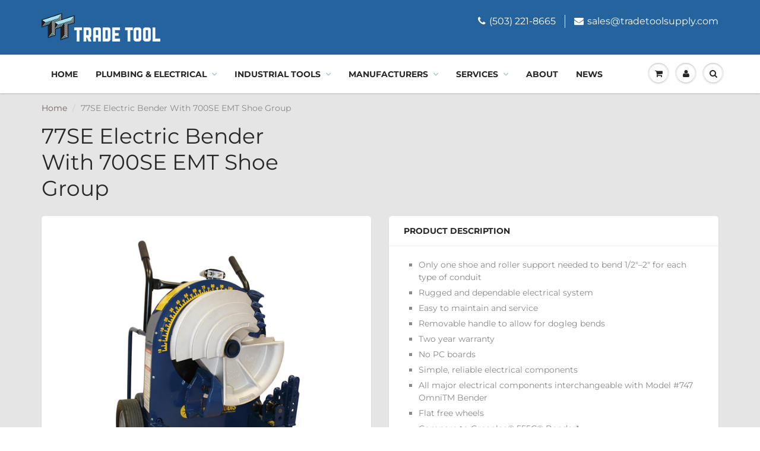

--- FILE ---
content_type: text/html; charset=utf-8
request_url: https://tradetoolsupply.com/products/77-bender-w-emt-shoe-group
body_size: 24389
content:
<!doctype html>
<html lang="en" class="noIE">
  <head>
<meta name="google-site-verification" content="ZWThwZ1NTZafqxqZDjxFZro2vfR0qLWHwWUkHkyTKTk" />
    <!-- Basic page needs ================================================== -->
    <meta charset="utf-8">
    <meta name="viewport" content="width=device-width, initial-scale=1, maximum-scale=1">

    <!-- Title and description ================================================== -->
    <title>
      77SE Electric Bender With 700SE EMT Shoe Group &ndash; Trade Tool
    </title>

    
    <meta name="description" content="Only one shoe and roller support needed to bend 1/2&quot;–2&quot; for each type of conduit Rugged and dependable electrical system Easy to maintain and service Removable handle to allow for dogleg bends Two year warranty No PC boards Simple, reliable electrical components All major electrical components interchangeable with Mode">
    

    <!-- Helpers ================================================== -->
     <meta property="og:url" content="https://tradetoolsupply.com/products/77-bender-w-emt-shoe-group">
 <meta property="og:site_name" content="Trade Tool">

  <meta property="og:type" content="product">
  <meta property="og:title" content="77SE Electric Bender With 700SE EMT Shoe Group">
  
  <meta property="og:image" content="http://tradetoolsupply.com/cdn/shop/products/77-Bender-with-Single-Shoe_eaaa9774-6748-4e41-8b6a-c017b4fa4160_800x.jpg?v=1631159049">
  <meta property="og:image:secure_url" content="https://tradetoolsupply.com/cdn/shop/products/77-Bender-with-Single-Shoe_eaaa9774-6748-4e41-8b6a-c017b4fa4160_800x.jpg?v=1631159049">
  


	
  		<meta property="og:description" content="Only one shoe and roller support needed to bend 1/2&quot;–2&quot; for each type of conduit Rugged and dependable electrical system Easy to maintain and service Removable handle to allow for dogleg bends Two year warranty No PC boards Simple, reliable electrical components All major electrical components interchangeable with Mode">
	

 




<meta name="twitter:card" content="summary">

  <meta name="twitter:title" content="77SE Electric Bender With 700SE EMT Shoe Group">
  <meta name="twitter:description" content="
Only one shoe and roller support needed to bend 1/2&quot;–2&quot; for each type of conduit
Rugged and dependable electrical system
Easy to maintain and service
Removable handle to allow for dogleg bends
Two year warranty
No PC boards
Simple, reliable electrical components
All major electrical components interchangeable with Model #747 OmniTM Bender
Flat free wheels
Compare to Greenlee® 555C® Bender*

Power Source

120 vac; 20 amp
GFCI protected receptacle required

Capacity

77SE 1/2&quot; to 2&quot; EMT conduit

Dimensions

Height: 42&quot;
Width: 29.5&quot;
Depth: 24.5&quot;

 ">
  <meta name="twitter:image" content="https://tradetoolsupply.com/cdn/shop/products/77-Bender-with-Single-Shoe_eaaa9774-6748-4e41-8b6a-c017b4fa4160_800x.jpg?v=1631159049">
  <meta name="twitter:image:width" content="240">
  <meta name="twitter:image:height" content="240">

    <link rel="canonical" href="https://tradetoolsupply.com/products/77-bender-w-emt-shoe-group">
    <meta name="viewport" content="width=device-width,initial-scale=1">
    <meta name="theme-color" content="#25639f">

    
    <link rel="shortcut icon" href="//tradetoolsupply.com/cdn/shop/t/11/assets/favicon.png?v=57872965089820258071567669238" type="image/png" />
    
    <link href="//tradetoolsupply.com/cdn/shop/t/11/assets/apps.css?v=81415773467967711441567669261" rel="stylesheet" type="text/css" media="all" />
    <link href="//tradetoolsupply.com/cdn/shop/t/11/assets/style.css?v=158982265560218484411759259427" rel="stylesheet" type="text/css" media="all" />
    <link href="//tradetoolsupply.com/cdn/shop/t/11/assets/flexslider.css?v=100021285702144640931567669261" rel="stylesheet" type="text/css" media="all" />
    <link href="//tradetoolsupply.com/cdn/shop/t/11/assets/flexslider-product.css?v=58193635729320706051567669261" rel="stylesheet" type="text/css" media="all" />

    
    
    <!-- Header hook for plugins ================================================== -->
    <script>window.performance && window.performance.mark && window.performance.mark('shopify.content_for_header.start');</script><meta id="shopify-digital-wallet" name="shopify-digital-wallet" content="/6688505940/digital_wallets/dialog">
<meta name="shopify-checkout-api-token" content="c3474c3e633ea8ca1c40821d3cb52e88">
<link rel="alternate" type="application/json+oembed" href="https://tradetoolsupply.com/products/77-bender-w-emt-shoe-group.oembed">
<script async="async" src="/checkouts/internal/preloads.js?locale=en-US"></script>
<link rel="preconnect" href="https://shop.app" crossorigin="anonymous">
<script async="async" src="https://shop.app/checkouts/internal/preloads.js?locale=en-US&shop_id=6688505940" crossorigin="anonymous"></script>
<script id="apple-pay-shop-capabilities" type="application/json">{"shopId":6688505940,"countryCode":"US","currencyCode":"USD","merchantCapabilities":["supports3DS"],"merchantId":"gid:\/\/shopify\/Shop\/6688505940","merchantName":"Trade Tool","requiredBillingContactFields":["postalAddress","email","phone"],"requiredShippingContactFields":["postalAddress","email","phone"],"shippingType":"shipping","supportedNetworks":["visa","masterCard","amex","discover","elo","jcb"],"total":{"type":"pending","label":"Trade Tool","amount":"1.00"},"shopifyPaymentsEnabled":true,"supportsSubscriptions":true}</script>
<script id="shopify-features" type="application/json">{"accessToken":"c3474c3e633ea8ca1c40821d3cb52e88","betas":["rich-media-storefront-analytics"],"domain":"tradetoolsupply.com","predictiveSearch":true,"shopId":6688505940,"locale":"en"}</script>
<script>var Shopify = Shopify || {};
Shopify.shop = "formations-design-group-llc.myshopify.com";
Shopify.locale = "en";
Shopify.currency = {"active":"USD","rate":"1.0"};
Shopify.country = "US";
Shopify.theme = {"name":"ShowTime(MHT-Dev)","id":76599033940,"schema_name":"ShowTime","schema_version":"6.1.4","theme_store_id":687,"role":"main"};
Shopify.theme.handle = "null";
Shopify.theme.style = {"id":null,"handle":null};
Shopify.cdnHost = "tradetoolsupply.com/cdn";
Shopify.routes = Shopify.routes || {};
Shopify.routes.root = "/";</script>
<script type="module">!function(o){(o.Shopify=o.Shopify||{}).modules=!0}(window);</script>
<script>!function(o){function n(){var o=[];function n(){o.push(Array.prototype.slice.apply(arguments))}return n.q=o,n}var t=o.Shopify=o.Shopify||{};t.loadFeatures=n(),t.autoloadFeatures=n()}(window);</script>
<script>
  window.ShopifyPay = window.ShopifyPay || {};
  window.ShopifyPay.apiHost = "shop.app\/pay";
  window.ShopifyPay.redirectState = null;
</script>
<script id="shop-js-analytics" type="application/json">{"pageType":"product"}</script>
<script defer="defer" async type="module" src="//tradetoolsupply.com/cdn/shopifycloud/shop-js/modules/v2/client.init-shop-cart-sync_BT-GjEfc.en.esm.js"></script>
<script defer="defer" async type="module" src="//tradetoolsupply.com/cdn/shopifycloud/shop-js/modules/v2/chunk.common_D58fp_Oc.esm.js"></script>
<script defer="defer" async type="module" src="//tradetoolsupply.com/cdn/shopifycloud/shop-js/modules/v2/chunk.modal_xMitdFEc.esm.js"></script>
<script type="module">
  await import("//tradetoolsupply.com/cdn/shopifycloud/shop-js/modules/v2/client.init-shop-cart-sync_BT-GjEfc.en.esm.js");
await import("//tradetoolsupply.com/cdn/shopifycloud/shop-js/modules/v2/chunk.common_D58fp_Oc.esm.js");
await import("//tradetoolsupply.com/cdn/shopifycloud/shop-js/modules/v2/chunk.modal_xMitdFEc.esm.js");

  window.Shopify.SignInWithShop?.initShopCartSync?.({"fedCMEnabled":true,"windoidEnabled":true});

</script>
<script>
  window.Shopify = window.Shopify || {};
  if (!window.Shopify.featureAssets) window.Shopify.featureAssets = {};
  window.Shopify.featureAssets['shop-js'] = {"shop-cart-sync":["modules/v2/client.shop-cart-sync_DZOKe7Ll.en.esm.js","modules/v2/chunk.common_D58fp_Oc.esm.js","modules/v2/chunk.modal_xMitdFEc.esm.js"],"init-fed-cm":["modules/v2/client.init-fed-cm_B6oLuCjv.en.esm.js","modules/v2/chunk.common_D58fp_Oc.esm.js","modules/v2/chunk.modal_xMitdFEc.esm.js"],"shop-cash-offers":["modules/v2/client.shop-cash-offers_D2sdYoxE.en.esm.js","modules/v2/chunk.common_D58fp_Oc.esm.js","modules/v2/chunk.modal_xMitdFEc.esm.js"],"shop-login-button":["modules/v2/client.shop-login-button_QeVjl5Y3.en.esm.js","modules/v2/chunk.common_D58fp_Oc.esm.js","modules/v2/chunk.modal_xMitdFEc.esm.js"],"pay-button":["modules/v2/client.pay-button_DXTOsIq6.en.esm.js","modules/v2/chunk.common_D58fp_Oc.esm.js","modules/v2/chunk.modal_xMitdFEc.esm.js"],"shop-button":["modules/v2/client.shop-button_DQZHx9pm.en.esm.js","modules/v2/chunk.common_D58fp_Oc.esm.js","modules/v2/chunk.modal_xMitdFEc.esm.js"],"avatar":["modules/v2/client.avatar_BTnouDA3.en.esm.js"],"init-windoid":["modules/v2/client.init-windoid_CR1B-cfM.en.esm.js","modules/v2/chunk.common_D58fp_Oc.esm.js","modules/v2/chunk.modal_xMitdFEc.esm.js"],"init-shop-for-new-customer-accounts":["modules/v2/client.init-shop-for-new-customer-accounts_C_vY_xzh.en.esm.js","modules/v2/client.shop-login-button_QeVjl5Y3.en.esm.js","modules/v2/chunk.common_D58fp_Oc.esm.js","modules/v2/chunk.modal_xMitdFEc.esm.js"],"init-shop-email-lookup-coordinator":["modules/v2/client.init-shop-email-lookup-coordinator_BI7n9ZSv.en.esm.js","modules/v2/chunk.common_D58fp_Oc.esm.js","modules/v2/chunk.modal_xMitdFEc.esm.js"],"init-shop-cart-sync":["modules/v2/client.init-shop-cart-sync_BT-GjEfc.en.esm.js","modules/v2/chunk.common_D58fp_Oc.esm.js","modules/v2/chunk.modal_xMitdFEc.esm.js"],"shop-toast-manager":["modules/v2/client.shop-toast-manager_DiYdP3xc.en.esm.js","modules/v2/chunk.common_D58fp_Oc.esm.js","modules/v2/chunk.modal_xMitdFEc.esm.js"],"init-customer-accounts":["modules/v2/client.init-customer-accounts_D9ZNqS-Q.en.esm.js","modules/v2/client.shop-login-button_QeVjl5Y3.en.esm.js","modules/v2/chunk.common_D58fp_Oc.esm.js","modules/v2/chunk.modal_xMitdFEc.esm.js"],"init-customer-accounts-sign-up":["modules/v2/client.init-customer-accounts-sign-up_iGw4briv.en.esm.js","modules/v2/client.shop-login-button_QeVjl5Y3.en.esm.js","modules/v2/chunk.common_D58fp_Oc.esm.js","modules/v2/chunk.modal_xMitdFEc.esm.js"],"shop-follow-button":["modules/v2/client.shop-follow-button_CqMgW2wH.en.esm.js","modules/v2/chunk.common_D58fp_Oc.esm.js","modules/v2/chunk.modal_xMitdFEc.esm.js"],"checkout-modal":["modules/v2/client.checkout-modal_xHeaAweL.en.esm.js","modules/v2/chunk.common_D58fp_Oc.esm.js","modules/v2/chunk.modal_xMitdFEc.esm.js"],"shop-login":["modules/v2/client.shop-login_D91U-Q7h.en.esm.js","modules/v2/chunk.common_D58fp_Oc.esm.js","modules/v2/chunk.modal_xMitdFEc.esm.js"],"lead-capture":["modules/v2/client.lead-capture_BJmE1dJe.en.esm.js","modules/v2/chunk.common_D58fp_Oc.esm.js","modules/v2/chunk.modal_xMitdFEc.esm.js"],"payment-terms":["modules/v2/client.payment-terms_Ci9AEqFq.en.esm.js","modules/v2/chunk.common_D58fp_Oc.esm.js","modules/v2/chunk.modal_xMitdFEc.esm.js"]};
</script>
<script>(function() {
  var isLoaded = false;
  function asyncLoad() {
    if (isLoaded) return;
    isLoaded = true;
    var urls = ["https:\/\/shy.elfsight.com\/p\/platform.js?shop=formations-design-group-llc.myshopify.com","https:\/\/d23dclunsivw3h.cloudfront.net\/redirect-app.js?shop=formations-design-group-llc.myshopify.com"];
    for (var i = 0; i < urls.length; i++) {
      var s = document.createElement('script');
      s.type = 'text/javascript';
      s.async = true;
      s.src = urls[i];
      var x = document.getElementsByTagName('script')[0];
      x.parentNode.insertBefore(s, x);
    }
  };
  if(window.attachEvent) {
    window.attachEvent('onload', asyncLoad);
  } else {
    window.addEventListener('load', asyncLoad, false);
  }
})();</script>
<script id="__st">var __st={"a":6688505940,"offset":-28800,"reqid":"2a9e52dc-e51e-452c-a84b-34a6766680f3-1769438266","pageurl":"tradetoolsupply.com\/products\/77-bender-w-emt-shoe-group","u":"fde8a87eeae6","p":"product","rtyp":"product","rid":2521628475476};</script>
<script>window.ShopifyPaypalV4VisibilityTracking = true;</script>
<script id="captcha-bootstrap">!function(){'use strict';const t='contact',e='account',n='new_comment',o=[[t,t],['blogs',n],['comments',n],[t,'customer']],c=[[e,'customer_login'],[e,'guest_login'],[e,'recover_customer_password'],[e,'create_customer']],r=t=>t.map((([t,e])=>`form[action*='/${t}']:not([data-nocaptcha='true']) input[name='form_type'][value='${e}']`)).join(','),a=t=>()=>t?[...document.querySelectorAll(t)].map((t=>t.form)):[];function s(){const t=[...o],e=r(t);return a(e)}const i='password',u='form_key',d=['recaptcha-v3-token','g-recaptcha-response','h-captcha-response',i],f=()=>{try{return window.sessionStorage}catch{return}},m='__shopify_v',_=t=>t.elements[u];function p(t,e,n=!1){try{const o=window.sessionStorage,c=JSON.parse(o.getItem(e)),{data:r}=function(t){const{data:e,action:n}=t;return t[m]||n?{data:e,action:n}:{data:t,action:n}}(c);for(const[e,n]of Object.entries(r))t.elements[e]&&(t.elements[e].value=n);n&&o.removeItem(e)}catch(o){console.error('form repopulation failed',{error:o})}}const l='form_type',E='cptcha';function T(t){t.dataset[E]=!0}const w=window,h=w.document,L='Shopify',v='ce_forms',y='captcha';let A=!1;((t,e)=>{const n=(g='f06e6c50-85a8-45c8-87d0-21a2b65856fe',I='https://cdn.shopify.com/shopifycloud/storefront-forms-hcaptcha/ce_storefront_forms_captcha_hcaptcha.v1.5.2.iife.js',D={infoText:'Protected by hCaptcha',privacyText:'Privacy',termsText:'Terms'},(t,e,n)=>{const o=w[L][v],c=o.bindForm;if(c)return c(t,g,e,D).then(n);var r;o.q.push([[t,g,e,D],n]),r=I,A||(h.body.append(Object.assign(h.createElement('script'),{id:'captcha-provider',async:!0,src:r})),A=!0)});var g,I,D;w[L]=w[L]||{},w[L][v]=w[L][v]||{},w[L][v].q=[],w[L][y]=w[L][y]||{},w[L][y].protect=function(t,e){n(t,void 0,e),T(t)},Object.freeze(w[L][y]),function(t,e,n,w,h,L){const[v,y,A,g]=function(t,e,n){const i=e?o:[],u=t?c:[],d=[...i,...u],f=r(d),m=r(i),_=r(d.filter((([t,e])=>n.includes(e))));return[a(f),a(m),a(_),s()]}(w,h,L),I=t=>{const e=t.target;return e instanceof HTMLFormElement?e:e&&e.form},D=t=>v().includes(t);t.addEventListener('submit',(t=>{const e=I(t);if(!e)return;const n=D(e)&&!e.dataset.hcaptchaBound&&!e.dataset.recaptchaBound,o=_(e),c=g().includes(e)&&(!o||!o.value);(n||c)&&t.preventDefault(),c&&!n&&(function(t){try{if(!f())return;!function(t){const e=f();if(!e)return;const n=_(t);if(!n)return;const o=n.value;o&&e.removeItem(o)}(t);const e=Array.from(Array(32),(()=>Math.random().toString(36)[2])).join('');!function(t,e){_(t)||t.append(Object.assign(document.createElement('input'),{type:'hidden',name:u})),t.elements[u].value=e}(t,e),function(t,e){const n=f();if(!n)return;const o=[...t.querySelectorAll(`input[type='${i}']`)].map((({name:t})=>t)),c=[...d,...o],r={};for(const[a,s]of new FormData(t).entries())c.includes(a)||(r[a]=s);n.setItem(e,JSON.stringify({[m]:1,action:t.action,data:r}))}(t,e)}catch(e){console.error('failed to persist form',e)}}(e),e.submit())}));const S=(t,e)=>{t&&!t.dataset[E]&&(n(t,e.some((e=>e===t))),T(t))};for(const o of['focusin','change'])t.addEventListener(o,(t=>{const e=I(t);D(e)&&S(e,y())}));const B=e.get('form_key'),M=e.get(l),P=B&&M;t.addEventListener('DOMContentLoaded',(()=>{const t=y();if(P)for(const e of t)e.elements[l].value===M&&p(e,B);[...new Set([...A(),...v().filter((t=>'true'===t.dataset.shopifyCaptcha))])].forEach((e=>S(e,t)))}))}(h,new URLSearchParams(w.location.search),n,t,e,['guest_login'])})(!0,!0)}();</script>
<script integrity="sha256-4kQ18oKyAcykRKYeNunJcIwy7WH5gtpwJnB7kiuLZ1E=" data-source-attribution="shopify.loadfeatures" defer="defer" src="//tradetoolsupply.com/cdn/shopifycloud/storefront/assets/storefront/load_feature-a0a9edcb.js" crossorigin="anonymous"></script>
<script crossorigin="anonymous" defer="defer" src="//tradetoolsupply.com/cdn/shopifycloud/storefront/assets/shopify_pay/storefront-65b4c6d7.js?v=20250812"></script>
<script data-source-attribution="shopify.dynamic_checkout.dynamic.init">var Shopify=Shopify||{};Shopify.PaymentButton=Shopify.PaymentButton||{isStorefrontPortableWallets:!0,init:function(){window.Shopify.PaymentButton.init=function(){};var t=document.createElement("script");t.src="https://tradetoolsupply.com/cdn/shopifycloud/portable-wallets/latest/portable-wallets.en.js",t.type="module",document.head.appendChild(t)}};
</script>
<script data-source-attribution="shopify.dynamic_checkout.buyer_consent">
  function portableWalletsHideBuyerConsent(e){var t=document.getElementById("shopify-buyer-consent"),n=document.getElementById("shopify-subscription-policy-button");t&&n&&(t.classList.add("hidden"),t.setAttribute("aria-hidden","true"),n.removeEventListener("click",e))}function portableWalletsShowBuyerConsent(e){var t=document.getElementById("shopify-buyer-consent"),n=document.getElementById("shopify-subscription-policy-button");t&&n&&(t.classList.remove("hidden"),t.removeAttribute("aria-hidden"),n.addEventListener("click",e))}window.Shopify?.PaymentButton&&(window.Shopify.PaymentButton.hideBuyerConsent=portableWalletsHideBuyerConsent,window.Shopify.PaymentButton.showBuyerConsent=portableWalletsShowBuyerConsent);
</script>
<script>
  function portableWalletsCleanup(e){e&&e.src&&console.error("Failed to load portable wallets script "+e.src);var t=document.querySelectorAll("shopify-accelerated-checkout .shopify-payment-button__skeleton, shopify-accelerated-checkout-cart .wallet-cart-button__skeleton"),e=document.getElementById("shopify-buyer-consent");for(let e=0;e<t.length;e++)t[e].remove();e&&e.remove()}function portableWalletsNotLoadedAsModule(e){e instanceof ErrorEvent&&"string"==typeof e.message&&e.message.includes("import.meta")&&"string"==typeof e.filename&&e.filename.includes("portable-wallets")&&(window.removeEventListener("error",portableWalletsNotLoadedAsModule),window.Shopify.PaymentButton.failedToLoad=e,"loading"===document.readyState?document.addEventListener("DOMContentLoaded",window.Shopify.PaymentButton.init):window.Shopify.PaymentButton.init())}window.addEventListener("error",portableWalletsNotLoadedAsModule);
</script>

<script type="module" src="https://tradetoolsupply.com/cdn/shopifycloud/portable-wallets/latest/portable-wallets.en.js" onError="portableWalletsCleanup(this)" crossorigin="anonymous"></script>
<script nomodule>
  document.addEventListener("DOMContentLoaded", portableWalletsCleanup);
</script>

<link id="shopify-accelerated-checkout-styles" rel="stylesheet" media="screen" href="https://tradetoolsupply.com/cdn/shopifycloud/portable-wallets/latest/accelerated-checkout-backwards-compat.css" crossorigin="anonymous">
<style id="shopify-accelerated-checkout-cart">
        #shopify-buyer-consent {
  margin-top: 1em;
  display: inline-block;
  width: 100%;
}

#shopify-buyer-consent.hidden {
  display: none;
}

#shopify-subscription-policy-button {
  background: none;
  border: none;
  padding: 0;
  text-decoration: underline;
  font-size: inherit;
  cursor: pointer;
}

#shopify-subscription-policy-button::before {
  box-shadow: none;
}

      </style>

<script>window.performance && window.performance.mark && window.performance.mark('shopify.content_for_header.end');</script>

    <!--[if lt IE 9]>
    <script src="//html5shiv.googlecode.com/svn/trunk/html5.js" type="text/javascript"></script>
    <![endif]-->

    

    <script src="//tradetoolsupply.com/cdn/shop/t/11/assets/jquery.js?v=105778841822381192391567669248" type="text/javascript"></script>
    
    <script src="//tradetoolsupply.com/cdn/shop/t/11/assets/lazysizes.js?v=68441465964607740661567669249" async="async"></script>
    
    
    <!-- Theme Global App JS ================================================== -->
    <script>
      var app = app || {
        data:{
          template:"product",
          money_format: "\u003cspan class=hidden\u003e${{amount}}\u003c\/span\u003e"
        }
      }
  
    </script>
    <noscript>
  <style>
    .article_img_block > figure > img:nth-child(2), 
    .catalog_c .collection-box > img:nth-child(2),
    .gallery_container  .box > figure > img:nth-child(2),
    .image_with_text_container .box > figure > img:nth-child(2),
    .collection-list-row .box_1 > a > img:nth-child(2),
    .featured-products .product-image > a > img:nth-child(2){
      display: none !important
    }
  </style>
</noscript>
  <!--Gem_Page_Header_Script-->
<!-- "snippets/gem-app-header-scripts.liquid" was not rendered, the associated app was uninstalled -->
<!--End_Gem_Page_Header_Script-->
<link href="https://monorail-edge.shopifysvc.com" rel="dns-prefetch">
<script>(function(){if ("sendBeacon" in navigator && "performance" in window) {try {var session_token_from_headers = performance.getEntriesByType('navigation')[0].serverTiming.find(x => x.name == '_s').description;} catch {var session_token_from_headers = undefined;}var session_cookie_matches = document.cookie.match(/_shopify_s=([^;]*)/);var session_token_from_cookie = session_cookie_matches && session_cookie_matches.length === 2 ? session_cookie_matches[1] : "";var session_token = session_token_from_headers || session_token_from_cookie || "";function handle_abandonment_event(e) {var entries = performance.getEntries().filter(function(entry) {return /monorail-edge.shopifysvc.com/.test(entry.name);});if (!window.abandonment_tracked && entries.length === 0) {window.abandonment_tracked = true;var currentMs = Date.now();var navigation_start = performance.timing.navigationStart;var payload = {shop_id: 6688505940,url: window.location.href,navigation_start,duration: currentMs - navigation_start,session_token,page_type: "product"};window.navigator.sendBeacon("https://monorail-edge.shopifysvc.com/v1/produce", JSON.stringify({schema_id: "online_store_buyer_site_abandonment/1.1",payload: payload,metadata: {event_created_at_ms: currentMs,event_sent_at_ms: currentMs}}));}}window.addEventListener('pagehide', handle_abandonment_event);}}());</script>
<script id="web-pixels-manager-setup">(function e(e,d,r,n,o){if(void 0===o&&(o={}),!Boolean(null===(a=null===(i=window.Shopify)||void 0===i?void 0:i.analytics)||void 0===a?void 0:a.replayQueue)){var i,a;window.Shopify=window.Shopify||{};var t=window.Shopify;t.analytics=t.analytics||{};var s=t.analytics;s.replayQueue=[],s.publish=function(e,d,r){return s.replayQueue.push([e,d,r]),!0};try{self.performance.mark("wpm:start")}catch(e){}var l=function(){var e={modern:/Edge?\/(1{2}[4-9]|1[2-9]\d|[2-9]\d{2}|\d{4,})\.\d+(\.\d+|)|Firefox\/(1{2}[4-9]|1[2-9]\d|[2-9]\d{2}|\d{4,})\.\d+(\.\d+|)|Chrom(ium|e)\/(9{2}|\d{3,})\.\d+(\.\d+|)|(Maci|X1{2}).+ Version\/(15\.\d+|(1[6-9]|[2-9]\d|\d{3,})\.\d+)([,.]\d+|)( \(\w+\)|)( Mobile\/\w+|) Safari\/|Chrome.+OPR\/(9{2}|\d{3,})\.\d+\.\d+|(CPU[ +]OS|iPhone[ +]OS|CPU[ +]iPhone|CPU IPhone OS|CPU iPad OS)[ +]+(15[._]\d+|(1[6-9]|[2-9]\d|\d{3,})[._]\d+)([._]\d+|)|Android:?[ /-](13[3-9]|1[4-9]\d|[2-9]\d{2}|\d{4,})(\.\d+|)(\.\d+|)|Android.+Firefox\/(13[5-9]|1[4-9]\d|[2-9]\d{2}|\d{4,})\.\d+(\.\d+|)|Android.+Chrom(ium|e)\/(13[3-9]|1[4-9]\d|[2-9]\d{2}|\d{4,})\.\d+(\.\d+|)|SamsungBrowser\/([2-9]\d|\d{3,})\.\d+/,legacy:/Edge?\/(1[6-9]|[2-9]\d|\d{3,})\.\d+(\.\d+|)|Firefox\/(5[4-9]|[6-9]\d|\d{3,})\.\d+(\.\d+|)|Chrom(ium|e)\/(5[1-9]|[6-9]\d|\d{3,})\.\d+(\.\d+|)([\d.]+$|.*Safari\/(?![\d.]+ Edge\/[\d.]+$))|(Maci|X1{2}).+ Version\/(10\.\d+|(1[1-9]|[2-9]\d|\d{3,})\.\d+)([,.]\d+|)( \(\w+\)|)( Mobile\/\w+|) Safari\/|Chrome.+OPR\/(3[89]|[4-9]\d|\d{3,})\.\d+\.\d+|(CPU[ +]OS|iPhone[ +]OS|CPU[ +]iPhone|CPU IPhone OS|CPU iPad OS)[ +]+(10[._]\d+|(1[1-9]|[2-9]\d|\d{3,})[._]\d+)([._]\d+|)|Android:?[ /-](13[3-9]|1[4-9]\d|[2-9]\d{2}|\d{4,})(\.\d+|)(\.\d+|)|Mobile Safari.+OPR\/([89]\d|\d{3,})\.\d+\.\d+|Android.+Firefox\/(13[5-9]|1[4-9]\d|[2-9]\d{2}|\d{4,})\.\d+(\.\d+|)|Android.+Chrom(ium|e)\/(13[3-9]|1[4-9]\d|[2-9]\d{2}|\d{4,})\.\d+(\.\d+|)|Android.+(UC? ?Browser|UCWEB|U3)[ /]?(15\.([5-9]|\d{2,})|(1[6-9]|[2-9]\d|\d{3,})\.\d+)\.\d+|SamsungBrowser\/(5\.\d+|([6-9]|\d{2,})\.\d+)|Android.+MQ{2}Browser\/(14(\.(9|\d{2,})|)|(1[5-9]|[2-9]\d|\d{3,})(\.\d+|))(\.\d+|)|K[Aa][Ii]OS\/(3\.\d+|([4-9]|\d{2,})\.\d+)(\.\d+|)/},d=e.modern,r=e.legacy,n=navigator.userAgent;return n.match(d)?"modern":n.match(r)?"legacy":"unknown"}(),u="modern"===l?"modern":"legacy",c=(null!=n?n:{modern:"",legacy:""})[u],f=function(e){return[e.baseUrl,"/wpm","/b",e.hashVersion,"modern"===e.buildTarget?"m":"l",".js"].join("")}({baseUrl:d,hashVersion:r,buildTarget:u}),m=function(e){var d=e.version,r=e.bundleTarget,n=e.surface,o=e.pageUrl,i=e.monorailEndpoint;return{emit:function(e){var a=e.status,t=e.errorMsg,s=(new Date).getTime(),l=JSON.stringify({metadata:{event_sent_at_ms:s},events:[{schema_id:"web_pixels_manager_load/3.1",payload:{version:d,bundle_target:r,page_url:o,status:a,surface:n,error_msg:t},metadata:{event_created_at_ms:s}}]});if(!i)return console&&console.warn&&console.warn("[Web Pixels Manager] No Monorail endpoint provided, skipping logging."),!1;try{return self.navigator.sendBeacon.bind(self.navigator)(i,l)}catch(e){}var u=new XMLHttpRequest;try{return u.open("POST",i,!0),u.setRequestHeader("Content-Type","text/plain"),u.send(l),!0}catch(e){return console&&console.warn&&console.warn("[Web Pixels Manager] Got an unhandled error while logging to Monorail."),!1}}}}({version:r,bundleTarget:l,surface:e.surface,pageUrl:self.location.href,monorailEndpoint:e.monorailEndpoint});try{o.browserTarget=l,function(e){var d=e.src,r=e.async,n=void 0===r||r,o=e.onload,i=e.onerror,a=e.sri,t=e.scriptDataAttributes,s=void 0===t?{}:t,l=document.createElement("script"),u=document.querySelector("head"),c=document.querySelector("body");if(l.async=n,l.src=d,a&&(l.integrity=a,l.crossOrigin="anonymous"),s)for(var f in s)if(Object.prototype.hasOwnProperty.call(s,f))try{l.dataset[f]=s[f]}catch(e){}if(o&&l.addEventListener("load",o),i&&l.addEventListener("error",i),u)u.appendChild(l);else{if(!c)throw new Error("Did not find a head or body element to append the script");c.appendChild(l)}}({src:f,async:!0,onload:function(){if(!function(){var e,d;return Boolean(null===(d=null===(e=window.Shopify)||void 0===e?void 0:e.analytics)||void 0===d?void 0:d.initialized)}()){var d=window.webPixelsManager.init(e)||void 0;if(d){var r=window.Shopify.analytics;r.replayQueue.forEach((function(e){var r=e[0],n=e[1],o=e[2];d.publishCustomEvent(r,n,o)})),r.replayQueue=[],r.publish=d.publishCustomEvent,r.visitor=d.visitor,r.initialized=!0}}},onerror:function(){return m.emit({status:"failed",errorMsg:"".concat(f," has failed to load")})},sri:function(e){var d=/^sha384-[A-Za-z0-9+/=]+$/;return"string"==typeof e&&d.test(e)}(c)?c:"",scriptDataAttributes:o}),m.emit({status:"loading"})}catch(e){m.emit({status:"failed",errorMsg:(null==e?void 0:e.message)||"Unknown error"})}}})({shopId: 6688505940,storefrontBaseUrl: "https://tradetoolsupply.com",extensionsBaseUrl: "https://extensions.shopifycdn.com/cdn/shopifycloud/web-pixels-manager",monorailEndpoint: "https://monorail-edge.shopifysvc.com/unstable/produce_batch",surface: "storefront-renderer",enabledBetaFlags: ["2dca8a86"],webPixelsConfigList: [{"id":"74088641","eventPayloadVersion":"v1","runtimeContext":"LAX","scriptVersion":"1","type":"CUSTOM","privacyPurposes":["ANALYTICS"],"name":"Google Analytics tag (migrated)"},{"id":"shopify-app-pixel","configuration":"{}","eventPayloadVersion":"v1","runtimeContext":"STRICT","scriptVersion":"0450","apiClientId":"shopify-pixel","type":"APP","privacyPurposes":["ANALYTICS","MARKETING"]},{"id":"shopify-custom-pixel","eventPayloadVersion":"v1","runtimeContext":"LAX","scriptVersion":"0450","apiClientId":"shopify-pixel","type":"CUSTOM","privacyPurposes":["ANALYTICS","MARKETING"]}],isMerchantRequest: false,initData: {"shop":{"name":"Trade Tool","paymentSettings":{"currencyCode":"USD"},"myshopifyDomain":"formations-design-group-llc.myshopify.com","countryCode":"US","storefrontUrl":"https:\/\/tradetoolsupply.com"},"customer":null,"cart":null,"checkout":null,"productVariants":[{"price":{"amount":5690.04,"currencyCode":"USD"},"product":{"title":"77SE Electric Bender With 700SE EMT Shoe Group","vendor":"Current Tools","id":"2521628475476","untranslatedTitle":"77SE Electric Bender With 700SE EMT Shoe Group","url":"\/products\/77-bender-w-emt-shoe-group","type":"Utility \u0026 Electricians Tools"},"id":"22010039828564","image":{"src":"\/\/tradetoolsupply.com\/cdn\/shop\/products\/77-Bender-with-Single-Shoe_eaaa9774-6748-4e41-8b6a-c017b4fa4160.jpg?v=1631159049"},"sku":"77SE","title":"Default Title","untranslatedTitle":"Default Title"}],"purchasingCompany":null},},"https://tradetoolsupply.com/cdn","fcfee988w5aeb613cpc8e4bc33m6693e112",{"modern":"","legacy":""},{"shopId":"6688505940","storefrontBaseUrl":"https:\/\/tradetoolsupply.com","extensionBaseUrl":"https:\/\/extensions.shopifycdn.com\/cdn\/shopifycloud\/web-pixels-manager","surface":"storefront-renderer","enabledBetaFlags":"[\"2dca8a86\"]","isMerchantRequest":"false","hashVersion":"fcfee988w5aeb613cpc8e4bc33m6693e112","publish":"custom","events":"[[\"page_viewed\",{}],[\"product_viewed\",{\"productVariant\":{\"price\":{\"amount\":5690.04,\"currencyCode\":\"USD\"},\"product\":{\"title\":\"77SE Electric Bender With 700SE EMT Shoe Group\",\"vendor\":\"Current Tools\",\"id\":\"2521628475476\",\"untranslatedTitle\":\"77SE Electric Bender With 700SE EMT Shoe Group\",\"url\":\"\/products\/77-bender-w-emt-shoe-group\",\"type\":\"Utility \u0026 Electricians Tools\"},\"id\":\"22010039828564\",\"image\":{\"src\":\"\/\/tradetoolsupply.com\/cdn\/shop\/products\/77-Bender-with-Single-Shoe_eaaa9774-6748-4e41-8b6a-c017b4fa4160.jpg?v=1631159049\"},\"sku\":\"77SE\",\"title\":\"Default Title\",\"untranslatedTitle\":\"Default Title\"}}]]"});</script><script>
  window.ShopifyAnalytics = window.ShopifyAnalytics || {};
  window.ShopifyAnalytics.meta = window.ShopifyAnalytics.meta || {};
  window.ShopifyAnalytics.meta.currency = 'USD';
  var meta = {"product":{"id":2521628475476,"gid":"gid:\/\/shopify\/Product\/2521628475476","vendor":"Current Tools","type":"Utility \u0026 Electricians Tools","handle":"77-bender-w-emt-shoe-group","variants":[{"id":22010039828564,"price":569004,"name":"77SE Electric Bender With 700SE EMT Shoe Group","public_title":null,"sku":"77SE"}],"remote":false},"page":{"pageType":"product","resourceType":"product","resourceId":2521628475476,"requestId":"2a9e52dc-e51e-452c-a84b-34a6766680f3-1769438266"}};
  for (var attr in meta) {
    window.ShopifyAnalytics.meta[attr] = meta[attr];
  }
</script>
<script class="analytics">
  (function () {
    var customDocumentWrite = function(content) {
      var jquery = null;

      if (window.jQuery) {
        jquery = window.jQuery;
      } else if (window.Checkout && window.Checkout.$) {
        jquery = window.Checkout.$;
      }

      if (jquery) {
        jquery('body').append(content);
      }
    };

    var hasLoggedConversion = function(token) {
      if (token) {
        return document.cookie.indexOf('loggedConversion=' + token) !== -1;
      }
      return false;
    }

    var setCookieIfConversion = function(token) {
      if (token) {
        var twoMonthsFromNow = new Date(Date.now());
        twoMonthsFromNow.setMonth(twoMonthsFromNow.getMonth() + 2);

        document.cookie = 'loggedConversion=' + token + '; expires=' + twoMonthsFromNow;
      }
    }

    var trekkie = window.ShopifyAnalytics.lib = window.trekkie = window.trekkie || [];
    if (trekkie.integrations) {
      return;
    }
    trekkie.methods = [
      'identify',
      'page',
      'ready',
      'track',
      'trackForm',
      'trackLink'
    ];
    trekkie.factory = function(method) {
      return function() {
        var args = Array.prototype.slice.call(arguments);
        args.unshift(method);
        trekkie.push(args);
        return trekkie;
      };
    };
    for (var i = 0; i < trekkie.methods.length; i++) {
      var key = trekkie.methods[i];
      trekkie[key] = trekkie.factory(key);
    }
    trekkie.load = function(config) {
      trekkie.config = config || {};
      trekkie.config.initialDocumentCookie = document.cookie;
      var first = document.getElementsByTagName('script')[0];
      var script = document.createElement('script');
      script.type = 'text/javascript';
      script.onerror = function(e) {
        var scriptFallback = document.createElement('script');
        scriptFallback.type = 'text/javascript';
        scriptFallback.onerror = function(error) {
                var Monorail = {
      produce: function produce(monorailDomain, schemaId, payload) {
        var currentMs = new Date().getTime();
        var event = {
          schema_id: schemaId,
          payload: payload,
          metadata: {
            event_created_at_ms: currentMs,
            event_sent_at_ms: currentMs
          }
        };
        return Monorail.sendRequest("https://" + monorailDomain + "/v1/produce", JSON.stringify(event));
      },
      sendRequest: function sendRequest(endpointUrl, payload) {
        // Try the sendBeacon API
        if (window && window.navigator && typeof window.navigator.sendBeacon === 'function' && typeof window.Blob === 'function' && !Monorail.isIos12()) {
          var blobData = new window.Blob([payload], {
            type: 'text/plain'
          });

          if (window.navigator.sendBeacon(endpointUrl, blobData)) {
            return true;
          } // sendBeacon was not successful

        } // XHR beacon

        var xhr = new XMLHttpRequest();

        try {
          xhr.open('POST', endpointUrl);
          xhr.setRequestHeader('Content-Type', 'text/plain');
          xhr.send(payload);
        } catch (e) {
          console.log(e);
        }

        return false;
      },
      isIos12: function isIos12() {
        return window.navigator.userAgent.lastIndexOf('iPhone; CPU iPhone OS 12_') !== -1 || window.navigator.userAgent.lastIndexOf('iPad; CPU OS 12_') !== -1;
      }
    };
    Monorail.produce('monorail-edge.shopifysvc.com',
      'trekkie_storefront_load_errors/1.1',
      {shop_id: 6688505940,
      theme_id: 76599033940,
      app_name: "storefront",
      context_url: window.location.href,
      source_url: "//tradetoolsupply.com/cdn/s/trekkie.storefront.8d95595f799fbf7e1d32231b9a28fd43b70c67d3.min.js"});

        };
        scriptFallback.async = true;
        scriptFallback.src = '//tradetoolsupply.com/cdn/s/trekkie.storefront.8d95595f799fbf7e1d32231b9a28fd43b70c67d3.min.js';
        first.parentNode.insertBefore(scriptFallback, first);
      };
      script.async = true;
      script.src = '//tradetoolsupply.com/cdn/s/trekkie.storefront.8d95595f799fbf7e1d32231b9a28fd43b70c67d3.min.js';
      first.parentNode.insertBefore(script, first);
    };
    trekkie.load(
      {"Trekkie":{"appName":"storefront","development":false,"defaultAttributes":{"shopId":6688505940,"isMerchantRequest":null,"themeId":76599033940,"themeCityHash":"11195801929597325739","contentLanguage":"en","currency":"USD","eventMetadataId":"bbd8c51a-90f7-4573-8161-b7b304b8129c"},"isServerSideCookieWritingEnabled":true,"monorailRegion":"shop_domain","enabledBetaFlags":["65f19447"]},"Session Attribution":{},"S2S":{"facebookCapiEnabled":false,"source":"trekkie-storefront-renderer","apiClientId":580111}}
    );

    var loaded = false;
    trekkie.ready(function() {
      if (loaded) return;
      loaded = true;

      window.ShopifyAnalytics.lib = window.trekkie;

      var originalDocumentWrite = document.write;
      document.write = customDocumentWrite;
      try { window.ShopifyAnalytics.merchantGoogleAnalytics.call(this); } catch(error) {};
      document.write = originalDocumentWrite;

      window.ShopifyAnalytics.lib.page(null,{"pageType":"product","resourceType":"product","resourceId":2521628475476,"requestId":"2a9e52dc-e51e-452c-a84b-34a6766680f3-1769438266","shopifyEmitted":true});

      var match = window.location.pathname.match(/checkouts\/(.+)\/(thank_you|post_purchase)/)
      var token = match? match[1]: undefined;
      if (!hasLoggedConversion(token)) {
        setCookieIfConversion(token);
        window.ShopifyAnalytics.lib.track("Viewed Product",{"currency":"USD","variantId":22010039828564,"productId":2521628475476,"productGid":"gid:\/\/shopify\/Product\/2521628475476","name":"77SE Electric Bender With 700SE EMT Shoe Group","price":"5690.04","sku":"77SE","brand":"Current Tools","variant":null,"category":"Utility \u0026 Electricians Tools","nonInteraction":true,"remote":false},undefined,undefined,{"shopifyEmitted":true});
      window.ShopifyAnalytics.lib.track("monorail:\/\/trekkie_storefront_viewed_product\/1.1",{"currency":"USD","variantId":22010039828564,"productId":2521628475476,"productGid":"gid:\/\/shopify\/Product\/2521628475476","name":"77SE Electric Bender With 700SE EMT Shoe Group","price":"5690.04","sku":"77SE","brand":"Current Tools","variant":null,"category":"Utility \u0026 Electricians Tools","nonInteraction":true,"remote":false,"referer":"https:\/\/tradetoolsupply.com\/products\/77-bender-w-emt-shoe-group"});
      }
    });


        var eventsListenerScript = document.createElement('script');
        eventsListenerScript.async = true;
        eventsListenerScript.src = "//tradetoolsupply.com/cdn/shopifycloud/storefront/assets/shop_events_listener-3da45d37.js";
        document.getElementsByTagName('head')[0].appendChild(eventsListenerScript);

})();</script>
  <script>
  if (!window.ga || (window.ga && typeof window.ga !== 'function')) {
    window.ga = function ga() {
      (window.ga.q = window.ga.q || []).push(arguments);
      if (window.Shopify && window.Shopify.analytics && typeof window.Shopify.analytics.publish === 'function') {
        window.Shopify.analytics.publish("ga_stub_called", {}, {sendTo: "google_osp_migration"});
      }
      console.error("Shopify's Google Analytics stub called with:", Array.from(arguments), "\nSee https://help.shopify.com/manual/promoting-marketing/pixels/pixel-migration#google for more information.");
    };
    if (window.Shopify && window.Shopify.analytics && typeof window.Shopify.analytics.publish === 'function') {
      window.Shopify.analytics.publish("ga_stub_initialized", {}, {sendTo: "google_osp_migration"});
    }
  }
</script>
<script
  defer
  src="https://tradetoolsupply.com/cdn/shopifycloud/perf-kit/shopify-perf-kit-3.0.4.min.js"
  data-application="storefront-renderer"
  data-shop-id="6688505940"
  data-render-region="gcp-us-east1"
  data-page-type="product"
  data-theme-instance-id="76599033940"
  data-theme-name="ShowTime"
  data-theme-version="6.1.4"
  data-monorail-region="shop_domain"
  data-resource-timing-sampling-rate="10"
  data-shs="true"
  data-shs-beacon="true"
  data-shs-export-with-fetch="true"
  data-shs-logs-sample-rate="1"
  data-shs-beacon-endpoint="https://tradetoolsupply.com/api/collect"
></script>
</head>

  <body id="77se-electric-bender-with-700se-emt-shoe-group" class="template-product" >
    <div class="wsmenucontainer clearfix">
      <div class="overlapblackbg"></div>
      

      <div id="shopify-section-header" class="shopify-section">

<div id="header" data-section-id="header" data-section-type="header-section">
        
        
        <div class="header_top">
  <div class="container">
    <div class="top_menu hidden-ms hidden-xs">
      
      <a class="navbar-brand" href="/" itemprop="url" style="max-width:215px">
        <img src="//tradetoolsupply.com/cdn/shop/files/trade-tool-logo_400x.png?v=1613524231" 
             alt="Trade Tool "               
             class="img-responsive" itemprop="logo"  />
      </a>
      
    </div>
    <div class="hed_right">
      
      <ul>
        
        
      </ul>
      
      
      <div class="header-contact">
        <ul>
          
          <li><a href="tel:(503) 221-8665"><span class="fa fa-phone"></span>(503) 221-8665</a></li>
          
          
          <li><a href="mailto:sales@tradetoolsupply.com"><span class="fa fa-envelope"></span>sales@tradetoolsupply.com</a></li>
          
        </ul>
      </div>
      
    </div>
  </div>
</div>
        

        <div class="header_bot  enabled-sticky-menu ">
          <div class="header_content">
            <div class="container">

              
              <div id="nav">
  <nav class="navbar" role="navigation">
    <div class="navbar-header">
      <a href="#" class="visible-ms visible-xs pull-right navbar-cart" id="wsnavtoggle"><div class="cart-icon"><i class="fa fa-bars"></i></div></a>
      
      <li class="dropdown-grid no-open-arrow visible-ms visible-xs account-icon-mobile navbar-cart">
        <a data-toggle="dropdown" href="javascript:;" class="dropdown-toggle navbar-cart" aria-expanded="true"><span class="icons"><i class="fa fa-user"></i></span></a>
        <div class="dropdown-grid-wrapper mobile-grid-wrapper">
          <div class="dropdown-menu no-padding col-xs-12 col-sm-5" role="menu">
            

<div class="menu_c acc_menu">
  <div class="menu_title clearfix">
    <h4>My Account</h4>
     
  </div>

  
    <div class="login_frm">
      <p class="text-center">Welcome to Trade Tool!</p>
      <div class="remember">
        <a href="/account/login" class="signin_btn btn_c">Login</a>
        <a href="/account/register" class="signin_btn btn_c">Create Account</a>
      </div>
    </div>
  
</div>
          </div>
        </div>
      </li>
      
      <a href="javascript:void(0);" data-href="/cart" class="visible-ms visible-xs pull-right navbar-cart cart-popup"><div class="cart-icon"><span class="count hidden">0</span><i class="fa fa-shopping-cart"></i></div></a>
      
        <div class="visible-mobile-sm mobile-landscape-search">
          <div class="fixed-search navbar-cart">    
          


<form action="/search" method="get" role="search">
  <div class="menu_c search_menu">
    <div class="search_box">
      
      <input type="hidden" name="type" value="product">
      
      <input type="search" name="q" value="" class="txtbox" placeholder="Search" aria-label="Search">
      <button class="btn btn-link" type="submit" value="Search"><span class="fa fa-search"></span></button>
    </div>
  </div>
</form>
          </div>
        </div>
      
      
      <div class="visible-ms visible-xs">
        
        
        
        

              <a class="navbar-brand" href="/" itemprop="url" style="max-width:215px">
                <img src="//tradetoolsupply.com/cdn/shop/files/trade-tool-logo_400x.png?v=1613524231" 
                     alt="Trade Tool " 
                     itemprop="logo"  />
              </a>
              
          
        
        
      </div><!-- ./visible-ms visible-xs -->
      
    </div>
    <!-- main menu -->
    <nav class="wsmenu" role="navigation">
      <ul class="mobile-sub mega_menu wsmenu-list">
        
        
        
        
        
        
        
        
        
         
        <li><a href="/">Home</a></li>
        
        
        
         
    
        
        
        
         
        
         
        
         
        
         
        
         
        
         
        
        
        
              
        
          
		  
          
          
          
           
        
          

          
          <li class="mega_menu_container"><a href="#"class="twin" aria-controls="megamenu_items-plumbing-electrical" aria-haspopup="true" aria-expanded="false">Plumbing &amp; Electrical<span class="arrow"></span></a>
            
            <div class="megamenu clearfix ">
              <ul class="wsmenu-sub-list" id="megamenu_items-plumbing-electrical">
                
                  <li class="col-lg-3 col-md-3 col-sm-3 mb20d link-list"><h5><a href="/collections/diagnostics-inspections-locating" aria-controls="megamenu_items-diagnostics-inspections-locating" aria-haspopup="true" aria-expanded="false">Diagnostics, Inspections &amp; Locating</a></h5>
                    
                    <ul id="megamenu_items-diagnostics-inspections-locating">
                      
                      <li class="col-lg-12 col-md-12 col-sm-12 link-list"><a href="/collections/drain-sewer-video-inspection" >Drain &amp; Sewer Video Inspection</a>
                        
                   
                      <li class="col-lg-12 col-md-12 col-sm-12 link-list"><a href="/collections/hand-held-video-inspection" >Hand Held Video Inspection</a>
                        
                   
                      <li class="col-lg-12 col-md-12 col-sm-12 link-list"><a href="/collections/plumbing-locating" >Plumbing Locating</a>
                        
                   
                      <li class="col-lg-12 col-md-12 col-sm-12 link-list"><a href="/collections/utility-locating" >Utility Locating</a>
                        
                   
                      <li class="col-lg-12 col-md-12 col-sm-12 link-list"><a href="/collections/test-and-measurement" >Test and Measurement</a>
                        
                   
                  </ul>
                </li>
                
                
                  <li class="col-lg-3 col-md-3 col-sm-3 mb20d link-list"><h5><a href="/collections/drain-cleaning" aria-controls="megamenu_items-drain-cleaning" aria-haspopup="true" aria-expanded="false">Drain Cleaning</a></h5>
                    
                    <ul id="megamenu_items-drain-cleaning">
                      
                      <li class="col-lg-12 col-md-12 col-sm-12 link-list"><a href="/collections/drum-machines" >Drum Machines</a>
                        
                   
                      <li class="col-lg-12 col-md-12 col-sm-12 link-list"><a href="/collections/hand-spinners-augers" >Hand Spinners &amp; Augers</a>
                        
                   
                      <li class="col-lg-12 col-md-12 col-sm-12 link-list"><a href="/collections/sectional-machines" >Sectional Machines</a>
                        
                   
                      <li class="col-lg-12 col-md-12 col-sm-12 link-list"><a href="/collections/sink-machines" >Sink Machines</a>
                        
                   
                      <li class="col-lg-12 col-md-12 col-sm-12 link-list"><a href="/collections/water-jetting-machines" >Water Jetting Machines</a>
                        
                   
                  </ul>
                </li>
                
                
                  <li class="col-lg-3 col-md-3 col-sm-3 mb20d link-list"><h5><a href="/collections/pressing" aria-controls="megamenu_items-pressing" aria-haspopup="true" aria-expanded="false">Pressing</a></h5>
                    
                    <ul id="megamenu_items-pressing">
                      
                      <li class="col-lg-12 col-md-12 col-sm-12 link-list"><a href="/collections/batteries-and-chargers" >Batteries and Chargers</a>
                        
                   
                      <li class="col-lg-12 col-md-12 col-sm-12 link-list"><a href="/collections/jaws-rings-for-megapress" >Jaws &amp; Rings for MegaPress</a>
                        
                   
                      <li class="col-lg-12 col-md-12 col-sm-12 link-list"><a href="/collections/press-rings" >Press Rings</a>
                        
                   
                      <li class="col-lg-12 col-md-12 col-sm-12 link-list"><a href="/collections/press-tools" >Press Tools</a>
                        
                   
                      <li class="col-lg-12 col-md-12 col-sm-12 link-list"><a href="/products/press-snap%E2%84%A2-soil-pipe-cutter" >Press Snap™ Soil Pipe Cutter</a>
                        
                   
                  </ul>
                </li>
                
                
                  <li class="col-lg-3 col-md-3 col-sm-3 mb20d link-list"><h5><a href="/collections/threading-pipe-fabrication" aria-controls="megamenu_items-threading-pipe-fabrication" aria-haspopup="true" aria-expanded="false">Threading &amp; Pipe Fabrication</a></h5>
                    
                    <ul id="megamenu_items-threading-pipe-fabrication">
                      
                      <li class="col-lg-12 col-md-12 col-sm-12 link-list"><a href="/collections/bending-hole-cutting" >Hole Cutting Tools</a>
                        
                   
                      <li class="col-lg-12 col-md-12 col-sm-12 link-list"><a href="/collections/pipe-cutting-fabrication" >Pipe Cutting &amp; Fabrication</a>
                        
                   
                      <li class="col-lg-12 col-md-12 col-sm-12 link-list"><a href="/collections/pipe-vises-stands" >Pipe Vises &amp; Stands</a>
                        
                   
                      <li class="col-lg-12 col-md-12 col-sm-12 link-list"><a href="/collections/roll-grooving" >Roll Grooving</a>
                        
                   
                      <li class="col-lg-12 col-md-12 col-sm-12 link-list"><a href="/collections/threading" >Threading</a>
                        
                   
                  </ul>
                </li>
                
                
                  <li class="col-lg-3 col-md-3 col-sm-3 mb20d link-list"><h5><a href="/collections/utility-electricians-tools" aria-controls="megamenu_items-utility-electricians-tools" aria-haspopup="true" aria-expanded="false">Utility &amp; Electricians Tools</a></h5>
                    
                    <ul id="megamenu_items-utility-electricians-tools">
                      
                      <li class="col-lg-12 col-md-12 col-sm-12 link-list"><a href="/collections/bending" >Bending</a>
                        
                   
                      <li class="col-lg-12 col-md-12 col-sm-12 link-list"><a href="/collections/cable" >Cable Tools</a>
                        
                   
                      <li class="col-lg-12 col-md-12 col-sm-12 link-list"><a href="/collections/holemaking" >Holemaking</a>
                        
                   
                      <li class="col-lg-12 col-md-12 col-sm-12 link-list"><a href="/collections/knockout" >Knockout</a>
                        
                   
                      <li class="col-lg-12 col-md-12 col-sm-12 link-list"><a href="/collections/material-handling-and-storage" >Material Handling and Storage </a>
                        
                   
                      <li class="col-lg-12 col-md-12 col-sm-12 link-list"><a href="/collections/pulling-accessories" >Pulling Accessories</a>
                        
                   
                      <li class="col-lg-12 col-md-12 col-sm-12 link-list"><a href="/collections/reel-stands-reel-rollers" >Reel Stands &amp; Reel Rollers</a>
                        
                   
                      <li class="col-lg-12 col-md-12 col-sm-12 link-list"><a href="/collections/sheaves-cable-rollers" >Sheaves &amp; Cable Rollers</a>
                        
                   
                  </ul>
                </li>
                
                
                  <li class="col-lg-3 col-md-3 col-sm-3 mb20d link-list"><h5><a href="/collections/wrenches-tubing-tools" aria-controls="megamenu_items-wrenches-tubing-tools" aria-haspopup="true" aria-expanded="false">Wrenches &amp; Tubing Tools</a></h5>
                    
                    <ul id="megamenu_items-wrenches-tubing-tools">
                      
                      <li class="col-lg-12 col-md-12 col-sm-12 link-list"><a href="/collections/bending-forming" >Bending &amp; Forming</a>
                        
                   
                      <li class="col-lg-12 col-md-12 col-sm-12 link-list"><a href="/collections/tube-cutting-preparation" >Tube Cutting &amp; Preparation</a>
                        
                   
                      <li class="col-lg-12 col-md-12 col-sm-12 link-list"><a href="/collections/tube-cutter-parts" >Tube Cutter Parts</a>
                        
                   
                      <li class="col-lg-12 col-md-12 col-sm-12 link-list"><a href="/collections/tube-repair-joining" >Tube Repair &amp; Joining</a>
                        
                   
                      <li class="col-lg-12 col-md-12 col-sm-12 link-list"><a href="/collections/wrenches" >Wrenches</a>
                        
                   
                      <li class="col-lg-12 col-md-12 col-sm-12 link-list"><a href="/collections/wrench-parts" >Wrench Parts</a>
                        
                   
                  </ul>
                </li>
                
                
              </ul>
            </div>
               
          </li>
          
        
          
    
        
        
        
         
        
         
         
         
        
        
        
         
        <li  class="mega_menu_simple_container has-submenu"><a href="#" aria-controls="megamenu_items-industrial-tools" aria-haspopup="true" aria-expanded="false">Industrial Tools<span class="arrow"></span></a>
          <ul id="megamenu_items-industrial-tools" class="wsmenu-submenu">
            
              
              <li class="has-submenu-sub"><a href="#" aria-controls="megamenu_items-hand-tools" aria-haspopup="true" aria-expanded="false">Hand Tools<span class="left-arrow"></span></a>
                <ul class="wsmenu-submenu-sub" id="megamenu_items-hand-tools">
                    
                    
                      <li><a href="/collections/bolt-cutters">Bolt Cutters</a></li>
                     
                    
                    
                      <li><a href="/collections/drill-bits">Drill Bits</a></li>
                     
                    
                    
                      <li><a href="/collections/hammers">Hammers</a></li>
                     
                    
                    
                      <li><a href="/collections/hex-wrenches">Hex Wrenches</a></li>
                     
                    
                    
                      <li><a href="/collections/miscellaneous">Miscellaneous </a></li>
                     
                    
                    
                      <li><a href="/collections/pliers">Pliers</a></li>
                     
                    
                    
                      <li><a href="/collections/reamers-extractors-taps">Reamers Extractors &amp; Taps</a></li>
                     
                    
                    
                      <li><a href="/collections/shovels">Shovels</a></li>
                     
                  
                </ul>
              </li>
              
            
              
         	   <li><a href="/collections/hoist-trolleys">Hoist/Trolleys</a></li>
         	  
            
              
         	   <li><a href="/collections/bimetal-hole-saws">Hole Saws</a></li>
         	  
            
              
         	   <li><a href="/collections/reciprocating-saw-blades">Reciprocating Saw Blades</a></li>
         	  
            
              
         	   <li><a href="/collections/ventilation">Ventilation</a></li>
         	  
            
              
         	   <li><a href="/collections/vises-anvils">Vises &amp; Anvils </a></li>
         	  
            
              
              <li class="has-submenu-sub"><a href="/collections/wet-dry-vacs" aria-controls="megamenu_items-wet-dry-vacs" aria-haspopup="true" aria-expanded="false">Wet/Dry Vacs<span class="left-arrow"></span></a>
                <ul class="wsmenu-submenu-sub" id="megamenu_items-wet-dry-vacs">
                    
                    
                      <li><a href="/collections/filters-accessories">Filters &amp; Accessories</a></li>
                     
                    
                    
                      <li><a href="/collections/professional-industrial-wet-dry-vacs">Professional Industrial Wet/Dry Vacs</a></li>
                     
                  
                </ul>
              </li>
              
            
          </ul>  
        </li>
        
        
        
         
    
        
        
        
         
         
         
        
        
        
         
        <li  class="mega_menu_simple_container has-submenu"><a href="#" aria-controls="megamenu_items-manufacturers" aria-haspopup="true" aria-expanded="false">Manufacturers<span class="arrow"></span></a>
          <ul id="megamenu_items-manufacturers" class="wsmenu-submenu">
            
              
         	   <li><a href="/collections/allegro">Allegro</a></li>
         	  
            
              
         	   <li><a href="/collections/current-tools">Current Tools</a></li>
         	  
            
              
         	   <li><a href="/collections/greenlee">Greenlee</a></li>
         	  
            
              
         	   <li><a href="/collections/harrington">Harrington</a></li>
         	  
            
              
         	   <li><a href="/collections/m-k-morse">M.K. Morse</a></li>
         	  
            
              
         	   <li><a href="/collections/reed">Reed</a></li>
         	  
            
              
         	   <li><a href="/collections/ridgid">RIDGID</a></li>
         	  
            
              
         	   <li><a href="/collections/tectonite">Tectonite</a></li>
         	  
            
              
         	   <li><a href="/collections/wheeler-rex">Wheeler Rex</a></li>
         	  
            
              
         	   <li><a href="/collections/williams">Williams</a></li>
         	  
            
              
         	   <li><a href="/collections/wilton">Wilton</a></li>
         	  
            
          </ul>  
        </li>
        
        
        
         
    
        
        
        
         
         
         
        
        
        
         
        <li  class="mega_menu_simple_container has-submenu"><a href="#" aria-controls="megamenu_items-services" aria-haspopup="true" aria-expanded="false">Services<span class="arrow"></span></a>
          <ul id="megamenu_items-services" class="wsmenu-submenu">
            
              
         	   <li><a href="/pages/fabrication-service">Fabrication Services</a></li>
         	  
            
              
         	   <li><a href="/pages/rentals">Rentals</a></li>
         	  
            
              
         	   <li><a href="/pages/repair-service">Repair Service</a></li>
         	  
            
          </ul>  
        </li>
        
        
        
         
    
        
        
        
        
        
        
         
        <li><a href="/pages/about-trade-tool">About</a></li>
        
        
        
         
    
        
        
        
        
        
        
         
        <li><a href="/blogs/news">News</a></li>
        
        
        
         
    

      </ul>
    </nav>
    <ul class="hidden-xs nav navbar-nav navbar-right">
      <li class="dropdown-grid no-open-arrow ">
        <a data-toggle="dropdown" data-href="/cart" href="javascript:void(0);" class="dropdown-toggle cart-popup" aria-expanded="true"><div class="cart-icon"><span class="count hidden">0</span><i class="fa fa-shopping-cart"></i></div></a>
        <div class="dropdown-grid-wrapper hidden">
          <div class="dropdown-menu no-padding col-xs-12 col-sm-9 col-md-7" role="menu">
            <div class="menu_c cart_menu">
  <div class="menu_title clearfix">
    <h4>Shopping Cart</h4>
  </div>
  
  <div class="cart_row">
    <div class="empty-cart">Your cart is currently empty.</div>
    <p><a href="javascript:void(0)" class="btn_c btn_close">Continue Shopping</a></p>
  </div>
  
</div>
<script>
  
</script>
          </div>
        </div>
      </li>
      
      <li class="dropdown-grid no-open-arrow">
        <a data-toggle="dropdown" href="javascript:;" class="dropdown-toggle" aria-expanded="true"><span class="icons"><i class="fa fa-user"></i></span></a>
        <div class="dropdown-grid-wrapper">
          <div class="dropdown-menu no-padding col-xs-12 col-sm-5 col-md-4 col-lg-3" role="menu">
            

<div class="menu_c acc_menu">
  <div class="menu_title clearfix">
    <h4>My Account</h4>
     
  </div>

  
    <div class="login_frm">
      <p class="text-center">Welcome to Trade Tool!</p>
      <div class="remember">
        <a href="/account/login" class="signin_btn btn_c">Login</a>
        <a href="/account/register" class="signin_btn btn_c">Create Account</a>
      </div>
    </div>
  
</div>
          </div>
        </div>
      </li>
      
      <li class="dropdown-grid no-open-arrow">
        
        <a data-toggle="dropdown" href="javascript:;" class="dropdown-toggle" aria-expanded="false"><span class="icons"><i class="fa fa-search"></i></span></a>
        <div class="dropdown-grid-wrapper" role="menu">
          <div class="dropdown-menu fixed_menu col-sm-4 col-lg-3 pl-pr-15">
            


<form action="/search" method="get" role="search">
  <div class="menu_c search_menu">
    <div class="search_box">
      
      <input type="hidden" name="type" value="product">
      
      <input type="search" name="q" value="" class="txtbox" placeholder="Search" aria-label="Search">
      <button class="btn btn-link" type="submit" value="Search"><span class="fa fa-search"></span></button>
    </div>
  </div>
</form>
          </div>
        </div>
        
      </li>
    </ul>
  </nav>
</div>
              
              
			  
              <div class="visible-mobile-xs mobile-portrait-search">              
                  


<form action="/search" method="get" role="search">
  <div class="menu_c search_menu">
    <div class="search_box">
      
      <input type="hidden" name="type" value="product">
      
      <input type="search" name="q" value="" class="txtbox" placeholder="Search" aria-label="Search">
      <button class="btn btn-link" type="submit" value="Search"><span class="fa fa-search"></span></button>
    </div>
  </div>
</form>
              </div>
              
            </div>
          </div>  
        </div>
      </div><!-- /header -->









<style>
/*  This code is used to center logo vertically on different devices */
  

#header .hed_right {
	
		
        padding-top: 3px;
		
	
}

#header .navbar-toggle, #header .navbar-cart {
	
	padding-top: 9px;
	padding-bottom: 9px;
	
} 
#header a.navbar-brand {
  height:auto;
}
/* @media (max-width: 600px) {
 #header .navbar-brand > img {
    max-width: 158px;
  }
} */
@media (max-width: 600px) {
	#header .navbar-toggle, #header .navbar-cart {
		
		padding-top: 15px;
		padding-bottom: 15px;
		
	}
}

#header .hed_right .header-contact {
	clear:both;
	float:right;
	margin-top:10px;
}
@media (max-width: 989px) {
	#header .hed_right ul li {
		padding:0 10px;
	}
}

@media (max-width: 767px) {
	#header .hed_right, #header .hed_right .header-contact {
		padding:0;
		float:none;
		text-align: center;
	}
}
@media  (min-width: 768px) and (max-width: 800px) {
  #header .hed_right ul {
    float:left !important;
  }
}


@media (max-width: 900px) {

  #header #nav .navbar-nav > li > a {
    font-size: 12px;
    line-height: 32px;
    padding-left:7px;
    padding-right:7px;
  }

  #header .navbar-brand {
    font-size: 22px;
    line-height: 20px;
    
    padding:0 15px 0 0;
    
  }

  #header .right_menu > ul > li > a {
    margin: 0 0 0 5px;
  }
  #header #nav .navbar:not(.caret-bootstrap) .navbar-nav:not(.caret-bootstrap) li:not(.caret-bootstrap) > a.dropdown-toggle:not(.caret-bootstrap) > span.caret:not(.caret-bootstrap) {
    margin-left: 3px;
  }
}

@media  (min-width: 768px) and (max-width: 800px) {
  #header .hed_right, #header .top_menu {
    padding:0 !important;
  }
  #header .hed_right ul {
    display:block !important;
    
  }
  #header .hed_right .header-contact {
    margin-top:0 !important;
  }
  #header .top_menu {
    float:left !important;
  }
}

@media (max-width: 480px) {
	#header .hed_right ul li {
		margin: 0;
		padding: 0 5px;
		border: none;
		display: inline-block;
	}
}

.navbar:not(.no-border) .navbar-nav.dropdown-onhover>li:hover>a {
	margin-bottom:0;
}


figure.effect-chico img {
	-webkit-transform: scale(1) !important;
	transform: scale(1) !important;
}
   
figure.effect-chico:hover img {
	-webkit-transform: scale(1.2) !important;
	transform: scale(1.2) !important;
}

@media (min-width: 769px)
  {
   #header #nav .wsmenu > ul > li > a  {
	padding-top:15px;
	padding-bottom:15px;
   }
  }


  #header .nav > li:first-child > a {
    padding-left:0;
  }

  
  .promo-bar {
    font-size:14px;
  }
  .promo-bar p{
    font-size:14px;
  }
  #header .top_menu ul li {
    font-size:16px;
  }
  #header .hed_right ul li, #header span.header-top-text p {
    font-size:16px;
  }
  
</style>


</div>
     
      <div id="shopify-section-product" class="shopify-section">
	



<div itemscope itemtype="http://schema.org/Product">

  <meta itemprop="url" content="https://tradetoolsupply.com/products/77-bender-w-emt-shoe-group">
  <meta itemprop="image" content="//tradetoolsupply.com/cdn/shop/products/77-Bender-with-Single-Shoe_eaaa9774-6748-4e41-8b6a-c017b4fa4160_800x.jpg?v=1631159049">
  
  <div id="content">
    <div class="container" data-section-id="product" data-section-type="product-page-section" data-reviews-stars="false">
      <div class="product-json">{"id":2521628475476,"title":"77SE Electric Bender With 700SE EMT Shoe Group","handle":"77-bender-w-emt-shoe-group","description":"\u003cul\u003e\n\u003cli\u003eOnly one shoe and roller support needed to bend 1\/2\"–2\" for each type of conduit\u003c\/li\u003e\n\u003cli\u003eRugged and dependable electrical system\u003c\/li\u003e\n\u003cli\u003eEasy to maintain and service\u003c\/li\u003e\n\u003cli\u003eRemovable handle to allow for dogleg bends\u003c\/li\u003e\n\u003cli\u003eTwo year warranty\u003c\/li\u003e\n\u003cli\u003eNo PC boards\u003c\/li\u003e\n\u003cli\u003eSimple, reliable electrical components\u003c\/li\u003e\n\u003cli\u003eAll major electrical components interchangeable with Model #747 OmniTM Bender\u003c\/li\u003e\n\u003cli\u003eFlat free wheels\u003c\/li\u003e\n\u003cli\u003eCompare to Greenlee® 555C® Bender*\u003c\/li\u003e\n\u003c\/ul\u003e\n\u003ch4\u003ePower Source\u003c\/h4\u003e\n\u003cul\u003e\n\u003cli\u003e120 vac; 20 amp\u003c\/li\u003e\n\u003cli\u003eGFCI protected receptacle required\u003c\/li\u003e\n\u003c\/ul\u003e\n\u003ch4\u003eCapacity\u003c\/h4\u003e\n\u003cul\u003e\n\u003cli\u003e77SE 1\/2\" to 2\" EMT conduit\u003c\/li\u003e\n\u003c\/ul\u003e\n\u003ch4\u003eDimensions\u003c\/h4\u003e\n\u003cul\u003e\n\u003cli\u003eHeight: 42\"\u003c\/li\u003e\n\u003cli\u003eWidth: 29.5\"\u003c\/li\u003e\n\u003cli\u003eDepth: 24.5\"\u003c\/li\u003e\n\u003c\/ul\u003e\n\u003cp\u003e \u003c\/p\u003e","published_at":"2019-03-19T17:50:40-07:00","created_at":"2019-03-19T17:50:40-07:00","vendor":"Current Tools","type":"Utility \u0026 Electricians Tools","tags":["Bending"],"price":569004,"price_min":569004,"price_max":569004,"available":false,"price_varies":false,"compare_at_price":null,"compare_at_price_min":0,"compare_at_price_max":0,"compare_at_price_varies":false,"variants":[{"id":22010039828564,"title":"Default Title","option1":"Default Title","option2":null,"option3":null,"sku":"77SE","requires_shipping":true,"taxable":true,"featured_image":null,"available":false,"name":"77SE Electric Bender With 700SE EMT Shoe Group","public_title":null,"options":["Default Title"],"price":569004,"weight":153768,"compare_at_price":null,"inventory_management":"shopify","barcode":"","requires_selling_plan":false,"selling_plan_allocations":[]}],"images":["\/\/tradetoolsupply.com\/cdn\/shop\/products\/77-Bender-with-Single-Shoe_eaaa9774-6748-4e41-8b6a-c017b4fa4160.jpg?v=1631159049"],"featured_image":"\/\/tradetoolsupply.com\/cdn\/shop\/products\/77-Bender-with-Single-Shoe_eaaa9774-6748-4e41-8b6a-c017b4fa4160.jpg?v=1631159049","options":["Title"],"media":[{"alt":null,"id":1451954372692,"position":1,"preview_image":{"aspect_ratio":1.0,"height":2000,"width":2000,"src":"\/\/tradetoolsupply.com\/cdn\/shop\/products\/77-Bender-with-Single-Shoe_eaaa9774-6748-4e41-8b6a-c017b4fa4160.jpg?v=1631159049"},"aspect_ratio":1.0,"height":2000,"media_type":"image","src":"\/\/tradetoolsupply.com\/cdn\/shop\/products\/77-Bender-with-Single-Shoe_eaaa9774-6748-4e41-8b6a-c017b4fa4160.jpg?v=1631159049","width":2000}],"requires_selling_plan":false,"selling_plan_groups":[],"content":"\u003cul\u003e\n\u003cli\u003eOnly one shoe and roller support needed to bend 1\/2\"–2\" for each type of conduit\u003c\/li\u003e\n\u003cli\u003eRugged and dependable electrical system\u003c\/li\u003e\n\u003cli\u003eEasy to maintain and service\u003c\/li\u003e\n\u003cli\u003eRemovable handle to allow for dogleg bends\u003c\/li\u003e\n\u003cli\u003eTwo year warranty\u003c\/li\u003e\n\u003cli\u003eNo PC boards\u003c\/li\u003e\n\u003cli\u003eSimple, reliable electrical components\u003c\/li\u003e\n\u003cli\u003eAll major electrical components interchangeable with Model #747 OmniTM Bender\u003c\/li\u003e\n\u003cli\u003eFlat free wheels\u003c\/li\u003e\n\u003cli\u003eCompare to Greenlee® 555C® Bender*\u003c\/li\u003e\n\u003c\/ul\u003e\n\u003ch4\u003ePower Source\u003c\/h4\u003e\n\u003cul\u003e\n\u003cli\u003e120 vac; 20 amp\u003c\/li\u003e\n\u003cli\u003eGFCI protected receptacle required\u003c\/li\u003e\n\u003c\/ul\u003e\n\u003ch4\u003eCapacity\u003c\/h4\u003e\n\u003cul\u003e\n\u003cli\u003e77SE 1\/2\" to 2\" EMT conduit\u003c\/li\u003e\n\u003c\/ul\u003e\n\u003ch4\u003eDimensions\u003c\/h4\u003e\n\u003cul\u003e\n\u003cli\u003eHeight: 42\"\u003c\/li\u003e\n\u003cli\u003eWidth: 29.5\"\u003c\/li\u003e\n\u003cli\u003eDepth: 24.5\"\u003c\/li\u003e\n\u003c\/ul\u003e\n\u003cp\u003e \u003c\/p\u003e"}</div> 
      <input id="product-handle" type="hidden" value="77-bender-w-emt-shoe-group"/> <!--  using for JS -->
      



<ol class="breadcrumb">
  <li><a href="/" title="Home">Home</a></li>

  

  
  <li>77SE Electric Bender With 700SE EMT Shoe Group</li>

  
</ol>

      <div class="title clearfix">
        <h1 itemprop="name">77SE Electric Bender With 700SE EMT Shoe Group</h1>
        <div class="title_right">
          <div class="next-prev">
            
          </div>
        </div>
      </div>
      <div class="pro_main_c">
        <div class="row swatch-product-id-2521628475476">
          <div class="col-lg-6 col-md-7 col-sm-6">
            

<div class="slider_1 clearfix" data-featured="7457789444180" data-image="">
   
  <div id="image-block" data-zoom="disabled">
    <noscript>
      <img alt="77SE Electric Bender With 700SE EMT Shoe Group" 
           src="//tradetoolsupply.com/cdn/shop/products/77-Bender-with-Single-Shoe_eaaa9774-6748-4e41-8b6a-c017b4fa4160_700x.jpg?v=1631159049"
           srcset="//tradetoolsupply.com/cdn/shop/products/77-Bender-with-Single-Shoe_eaaa9774-6748-4e41-8b6a-c017b4fa4160_700x.jpg?v=1631159049 1x, //tradetoolsupply.com/cdn/shop/products/77-Bender-with-Single-Shoe_eaaa9774-6748-4e41-8b6a-c017b4fa4160_700x@2x.jpg?v=1631159049 2x, //tradetoolsupply.com/cdn/shop/products/77-Bender-with-Single-Shoe_eaaa9774-6748-4e41-8b6a-c017b4fa4160_700x@3x.jpg?v=1631159049 3x"
           />
    </noscript>
    <div class="flexslider product_gallery product_images" id="product-2521628475476-gallery">
      <ul class="slides">
        
        <li data-thumb="//tradetoolsupply.com/cdn/shop/products/77-Bender-with-Single-Shoe_eaaa9774-6748-4e41-8b6a-c017b4fa4160_150x@2x.jpg?v=1631159049" data-title="77SE Electric Bender With 700SE EMT Shoe Group">
          
          
          
          
          
          
          
          
          
<a class="image-slide-link" href="//tradetoolsupply.com/cdn/shop/products/77-Bender-with-Single-Shoe_eaaa9774-6748-4e41-8b6a-c017b4fa4160_1400x.jpg?v=1631159049" title="77SE Electric Bender With 700SE EMT Shoe Group">
            <img src="//tradetoolsupply.com/cdn/shop/products/77-Bender-with-Single-Shoe_eaaa9774-6748-4e41-8b6a-c017b4fa4160_300x.jpg?v=1631159049" 
                 alt="77SE Electric Bender With 700SE EMT Shoe Group" 
                 data-index="0" 
                 data-image-id="7457789444180" 
                 class="lazyload blur-upfeatured_image lazypreload"                         
                 data-src="//tradetoolsupply.com/cdn/shop/products/77-Bender-with-Single-Shoe_eaaa9774-6748-4e41-8b6a-c017b4fa4160_{width}x.jpg?v=1631159049"
                 data-widths="[180, 360, 540, 720, 900, 1080, 1296, 1512, 1728, 2048]"
                 data-aspectratio="1.0"
                 data-sizes="auto"
                 style="max-width:500.0px"
                 />
          </a>
          
        </li>
        
      </ul>
    </div>
   
  </div>
                  
</div>

          </div>
          <div class="col-lg-6 col-md-5 col-sm-6">

            <div itemprop="offers" itemscope itemtype="http://schema.org/Offer">
              <meta itemprop="priceCurrency" content="USD">
              
              <link itemprop="availability" href="http://schema.org/OutOfStock" />
              

             <form method="post" action="/cart/add" id="product_form_2521628475476" accept-charset="UTF-8" class="shopify-product-form" enctype="multipart/form-data"><input type="hidden" name="form_type" value="product" /><input type="hidden" name="utf8" value="✓" />


                <div class="desc_blk">
                  <h5>Product Description</h5>
				  	
                  
                  <!-- variations section  -->

                   

                  <!-- cart section end -->
				
                  
                    
                    <div itemprop="description" class="rte main-product-description-product" >	 
                        
                         <ul>
<li>Only one shoe and roller support needed to bend 1/2"–2" for each type of conduit</li>
<li>Rugged and dependable electrical system</li>
<li>Easy to maintain and service</li>
<li>Removable handle to allow for dogleg bends</li>
<li>Two year warranty</li>
<li>No PC boards</li>
<li>Simple, reliable electrical components</li>
<li>All major electrical components interchangeable with Model #747 OmniTM Bender</li>
<li>Flat free wheels</li>
<li>Compare to Greenlee® 555C® Bender*</li>
</ul>
<h4>Power Source</h4>
<ul>
<li>120 vac; 20 amp</li>
<li>GFCI protected receptacle required</li>
</ul>
<h4>Capacity</h4>
<ul>
<li>77SE 1/2" to 2" EMT conduit</li>
</ul>
<h4>Dimensions</h4>
<ul>
<li>Height: 42"</li>
<li>Width: 29.5"</li>
<li>Depth: 24.5"</li>
</ul>
<p> </p>
                      
                    </div>
                     
                  

                  <!-- product variant sku, vendor --> 

                  
                  <div class="prod_sku_vend">
                    
                    <div class="variant-sku"><strong>Sku: </strong> 77SE</div>
                    
                    
                    <div class="product-vendor"><strong>Vendor: </strong> <a href="/collections/vendors?q=Current%20Tools" title="Current Tools">Current Tools</a></div>
                    
                     
                    <div id="variant-inventory">
                    </div>
                    
                  </div>
                  

                  <!-- end product variant sku, vendor --> 


                  <!-- bottom variations section  -->

                  
                  <div class="variations pl10">
                    <div class="row">
                      <div class="col-sm-12">
                          
                        
                        <select name="id" id="product-select-2521628475476" class="product-variants form-control hidden">
                          
                          
                          <option 
                                   
                                  data-inventory_management="shopify" 
                                  data-inventory_policy="deny"
                                  data-inventory_quantity="0"
                                                             
                                  disabled="disabled"
                                  value="22010039828564">
                            
                            Default Title - Call for Pricing
                          </option>
                          
                          
                        </select>
                      
                        
                      </div>
                    </div>
                  </div>
                  

                  <!-- bottom variations section end  -->

                  <!-- product tags -->

                  
                  
                  <div class="tag_c clearfix product_tags">
                    
                    <ul>
                      <li>
                        <span><b><span class="fa fa-tags"></span>Tags :</b></span>
                        
                        <a class = "tag" href="/collections/all/bending">Bending</a>
                        
                      </li>
                    </ul>
                    
                  </div>
                  

                  <!-- end product tags -->

                  
                   
                            
                  <div class="desc_blk_bot clearfix">
                     
                   <!-- insert code note 2 from text file in trade tool folder -->
                    
                     
                 <!-- insert code note 1 from text file in trade tool folder -->
                    
                    
                     
                      <div class="product_payments_btns">
                      <input type="submit" name="add" class="btn_c" id="addToCart" value="Add to Cart">
                      <div data-shopify="payment-button" class="shopify-payment-button"> <shopify-accelerated-checkout recommended="{&quot;supports_subs&quot;:true,&quot;supports_def_opts&quot;:false,&quot;name&quot;:&quot;shop_pay&quot;,&quot;wallet_params&quot;:{&quot;shopId&quot;:6688505940,&quot;merchantName&quot;:&quot;Trade Tool&quot;,&quot;personalized&quot;:true}}" fallback="{&quot;supports_subs&quot;:true,&quot;supports_def_opts&quot;:true,&quot;name&quot;:&quot;buy_it_now&quot;,&quot;wallet_params&quot;:{}}" access-token="c3474c3e633ea8ca1c40821d3cb52e88" buyer-country="US" buyer-locale="en" buyer-currency="USD" variant-params="[{&quot;id&quot;:22010039828564,&quot;requiresShipping&quot;:true}]" shop-id="6688505940" enabled-flags="[&quot;d6d12da0&quot;,&quot;ae0f5bf6&quot;]" disabled > <div class="shopify-payment-button__button" role="button" disabled aria-hidden="true" style="background-color: transparent; border: none"> <div class="shopify-payment-button__skeleton">&nbsp;</div> </div> <div class="shopify-payment-button__more-options shopify-payment-button__skeleton" role="button" disabled aria-hidden="true">&nbsp;</div> </shopify-accelerated-checkout> <small id="shopify-buyer-consent" class="hidden" aria-hidden="true" data-consent-type="subscription"> This item is a recurring or deferred purchase. By continuing, I agree to the <span id="shopify-subscription-policy-button">cancellation policy</span> and authorize you to charge my payment method at the prices, frequency and dates listed on this page until my order is fulfilled or I cancel, if permitted. </small> </div>
                      </div>
                      
                    
                  <div class="maximum-in-stock-error">Maximum quantity available reached.</div>
                  </div>
                  

                  <!-- bottom cart section end -->

                  <div class="review_row clearfix">
                    

                    <div class="share">
                      <div class="social-sharing">
                        <ul>
                            <li><a target="_blank" href="//www.facebook.com/sharer/sharer.php?u=https://tradetoolsupply.com/products/77-bender-w-emt-shoe-group"><i class="fa fa-facebook"></i></a></li> 
  <li><a target="_blank" href="//twitter.com/intent/tweet?url=https://tradetoolsupply.com/products/77-bender-w-emt-shoe-group&via=&text=77SE Electric Bender With 700SE EMT Shoe Group"><i class="fa fa-twitter"></i></a></li>
  <li><a target="_blank" href="//plusone.google.com/_/+1/confirm?hl=en&url=https://tradetoolsupply.com/products/77-bender-w-emt-shoe-group"><i class="fa fa-google-plus"></i></a></li>
  <li><a href="javascript:void((function()%7Bvar%20e=document.createElement(&apos;script&apos;);e.setAttribute(&apos;type&apos;,&apos;text/javascript&apos;);e.setAttribute(&apos;charset&apos;,&apos;UTF-8&apos;);e.setAttribute(&apos;src&apos;,&apos;//assets.pinterest.com/js/pinmarklet.js?r=&apos;+Math.random()*99999999);document.body.appendChild(e)%7D)());"><i class="fa fa-pinterest"></i></a></li>
                        </ul>
                      </div>
                    </div>
                  </div>
                </div>
              <input type="hidden" name="product-id" value="2521628475476" /><input type="hidden" name="section-id" value="product" /></form>
            </div>
          </div>
        </div>
	   
       
        
        
       
        
        

        
        
        






<div class="h_row_4">
  <div class="clearfix">
    <h3>Related Products</h3>
    
    
  </div>
  <div class="carosel product_c">
    <div class="row"> 
      <div id="featured-products-section-product" class="owl-carousel owl-theme  use_align_height ">
        
        
        
        











<div class="main_box">
  <div class="box_1">
    
    
    <div class="sold-out">Call for Pricing</div>
    
    <div class="product-image">
       
      <a href="/collections/bending/products/rigid-shoe-group">
        <noscript>
        <img  src="//tradetoolsupply.com/cdn/shop/products/700R_300x.jpg?v=1554251003" srcset="//tradetoolsupply.com/cdn/shop/products/700R_350x.jpg?v=1554251003 1x, //tradetoolsupply.com/cdn/shop/products/700R_350x@2x.jpg?v=1554251003 2x, //tradetoolsupply.com/cdn/shop/products/700R_350x@3x.jpg?v=1554251003 3x" alt="1/2&quot; to 2&quot; Rigid Shoe Group">
        </noscript>
        <img class="lazyload"
             src="//tradetoolsupply.com/cdn/shop/products/700R_300x.jpg?v=1554251003"
             data-srcset="//tradetoolsupply.com/cdn/shop/products/700R_350x.jpg?v=1554251003 1x, //tradetoolsupply.com/cdn/shop/products/700R_350x@2x.jpg?v=1554251003 2x, //tradetoolsupply.com/cdn/shop/products/700R_350x@3x.jpg?v=1554251003 3x"
             alt="1/2&quot; to 2&quot; Rigid Shoe Group"
 			 style=" max-width: 744.9999999999999px "/>  
        
         <div class="spinner-cube">
           <div class="loadFacebookG"></div>
        </div>	
        
      </a>
    </div>
    
  </div>
  <div class="desc">
    <h5><a href="/collections/bending/products/rigid-shoe-group">1/2&quot; to 2&quot; Rigid Shoe Group</a></h5>
        
    	
    	<!-- insert code note 3 from text file snippets in trade tool folder -->
   
        
    	
    
  </div>
</div>
        
        
        
        
        
        











<div class="main_box">
  <div class="box_1">
    
    
    <div class="sold-out">Call for Pricing</div>
    
    <div class="product-image">
       
      <a href="/collections/bending/products/2-3-pvc-blanket">
        <noscript>
        <img  src="//tradetoolsupply.com/cdn/shop/products/860-3_300x.jpg?v=1571355041" srcset="//tradetoolsupply.com/cdn/shop/products/860-3_350x.jpg?v=1571355041 1x, //tradetoolsupply.com/cdn/shop/products/860-3_350x@2x.jpg?v=1571355041 2x, //tradetoolsupply.com/cdn/shop/products/860-3_350x@3x.jpg?v=1571355041 3x" alt="2&quot; - 3&quot; PVC Blanket">
        </noscript>
        <img class="lazyload"
             src="//tradetoolsupply.com/cdn/shop/products/860-3_300x.jpg?v=1571355041"
             data-srcset="//tradetoolsupply.com/cdn/shop/products/860-3_350x.jpg?v=1571355041 1x, //tradetoolsupply.com/cdn/shop/products/860-3_350x@2x.jpg?v=1571355041 2x, //tradetoolsupply.com/cdn/shop/products/860-3_350x@3x.jpg?v=1571355041 3x"
             alt="2&quot; - 3&quot; PVC Blanket"
 			 style=" max-width: 200.0px "/>  
        
         <div class="spinner-cube">
           <div class="loadFacebookG"></div>
        </div>	
        
      </a>
    </div>
    
  </div>
  <div class="desc">
    <h5><a href="/collections/bending/products/2-3-pvc-blanket">2&quot; - 3&quot; PVC Blanket</a></h5>
        
    	
    	<!-- insert code note 3 from text file snippets in trade tool folder -->
   
        
    	
    
  </div>
</div>
        
        
        
        
        
        











<div class="main_box">
  <div class="box_1">
    
    
    <div class="sold-out">Call for Pricing</div>
    
    <div class="product-image">
       
      <a href="/collections/bending/products/77-bender-support-roller">
        <noscript>
        <img  src="//tradetoolsupply.com/cdn/shop/products/2-1001_300x.jpg?v=1631159043" srcset="//tradetoolsupply.com/cdn/shop/products/2-1001_350x.jpg?v=1631159043 1x, //tradetoolsupply.com/cdn/shop/products/2-1001_350x@2x.jpg?v=1631159043 2x, //tradetoolsupply.com/cdn/shop/products/2-1001_350x@3x.jpg?v=1631159043 3x" alt="2-1001 Bender Support Roller">
        </noscript>
        <img class="lazyload"
             src="//tradetoolsupply.com/cdn/shop/products/2-1001_300x.jpg?v=1631159043"
             data-srcset="//tradetoolsupply.com/cdn/shop/products/2-1001_350x.jpg?v=1631159043 1x, //tradetoolsupply.com/cdn/shop/products/2-1001_350x@2x.jpg?v=1631159043 2x, //tradetoolsupply.com/cdn/shop/products/2-1001_350x@3x.jpg?v=1631159043 3x"
             alt="2-1001 Bender Support Roller"
 			 style=" max-width: 200.0px "/>  
        
         <div class="spinner-cube">
           <div class="loadFacebookG"></div>
        </div>	
        
      </a>
    </div>
    
  </div>
  <div class="desc">
    <h5><a href="/collections/bending/products/77-bender-support-roller">2-1001 Bender Support Roller</a></h5>
        
    	
    	<!-- insert code note 3 from text file snippets in trade tool folder -->
   
        
    	
    
  </div>
</div>
        
        
        
        
        
        











<div class="main_box">
  <div class="box_1">
    
    
    <div class="sold-out">Call for Pricing</div>
    
    <div class="product-image">
       
      <a href="/collections/bending/products/77-bender-support-roller-1">
        <noscript>
        <img  src="//tradetoolsupply.com/cdn/shop/products/2-1002_300x.jpg?v=1631159044" srcset="//tradetoolsupply.com/cdn/shop/products/2-1002_350x.jpg?v=1631159044 1x, //tradetoolsupply.com/cdn/shop/products/2-1002_350x@2x.jpg?v=1631159044 2x, //tradetoolsupply.com/cdn/shop/products/2-1002_350x@3x.jpg?v=1631159044 3x" alt="2-1002 Support Roller">
        </noscript>
        <img class="lazyload"
             src="//tradetoolsupply.com/cdn/shop/products/2-1002_300x.jpg?v=1631159044"
             data-srcset="//tradetoolsupply.com/cdn/shop/products/2-1002_350x.jpg?v=1631159044 1x, //tradetoolsupply.com/cdn/shop/products/2-1002_350x@2x.jpg?v=1631159044 2x, //tradetoolsupply.com/cdn/shop/products/2-1002_350x@3x.jpg?v=1631159044 3x"
             alt="2-1002 Support Roller"
 			 style=" max-width: 200.0px "/>  
        
         <div class="spinner-cube">
           <div class="loadFacebookG"></div>
        </div>	
        
      </a>
    </div>
    
  </div>
  <div class="desc">
    <h5><a href="/collections/bending/products/77-bender-support-roller-1">2-1002 Support Roller</a></h5>
        
    	
    	<!-- insert code note 3 from text file snippets in trade tool folder -->
   
        
    	
    
  </div>
</div>
        
        
        
        
        
        











<div class="main_box">
  <div class="box_1">
    
    
    <div class="sold-out">Call for Pricing</div>
    
    <div class="product-image">
       
      <a href="/collections/bending/products/281-bending-table">
        <noscript>
        <img  src="//tradetoolsupply.com/cdn/shop/products/281-Bending-Table_300x.jpg?v=1553726321" srcset="//tradetoolsupply.com/cdn/shop/products/281-Bending-Table_350x.jpg?v=1553726321 1x, //tradetoolsupply.com/cdn/shop/products/281-Bending-Table_350x@2x.jpg?v=1553726321 2x, //tradetoolsupply.com/cdn/shop/products/281-Bending-Table_350x@3x.jpg?v=1553726321 3x" alt="Current bending table model 281">
        </noscript>
        <img class="lazyload"
             src="//tradetoolsupply.com/cdn/shop/products/281-Bending-Table_300x.jpg?v=1553726321"
             data-srcset="//tradetoolsupply.com/cdn/shop/products/281-Bending-Table_350x.jpg?v=1553726321 1x, //tradetoolsupply.com/cdn/shop/products/281-Bending-Table_350x@2x.jpg?v=1553726321 2x, //tradetoolsupply.com/cdn/shop/products/281-Bending-Table_350x@3x.jpg?v=1553726321 3x"
             alt="Current bending table model 281"
 			 style=" max-width: 200.0px "/>  
        
         <div class="spinner-cube">
           <div class="loadFacebookG"></div>
        </div>	
        
      </a>
    </div>
    
  </div>
  <div class="desc">
    <h5><a href="/collections/bending/products/281-bending-table">281 Bending Table</a></h5>
        
    	
    	<!-- insert code note 3 from text file snippets in trade tool folder -->
   
        
    	
    
  </div>
</div>
        
        
        
        
        
        











<div class="main_box">
  <div class="box_1">
    
    
    <div class="sold-out">Call for Pricing</div>
    
    <div class="product-image">
       
      <a href="/collections/bending/products/3-1-2-4-pvc-blanket">
        <noscript>
        <img  src="//tradetoolsupply.com/cdn/shopifycloud/storefront/assets/no-image-2048-a2addb12_300x.gif" srcset="//tradetoolsupply.com/cdn/shopifycloud/storefront/assets/no-image-2048-a2addb12_350x.gif 1x, //tradetoolsupply.com/cdn/shopifycloud/storefront/assets/no-image-2048-a2addb12_350x@2x.gif 2x, //tradetoolsupply.com/cdn/shopifycloud/storefront/assets/no-image-2048-a2addb12_350x@3x.gif 3x" alt="">
        </noscript>
        <img class="lazyload"
             src="//tradetoolsupply.com/cdn/shopifycloud/storefront/assets/no-image-2048-a2addb12_300x.gif"
             data-srcset="//tradetoolsupply.com/cdn/shopifycloud/storefront/assets/no-image-2048-a2addb12_350x.gif 1x, //tradetoolsupply.com/cdn/shopifycloud/storefront/assets/no-image-2048-a2addb12_350x@2x.gif 2x, //tradetoolsupply.com/cdn/shopifycloud/storefront/assets/no-image-2048-a2addb12_350x@3x.gif 3x"
             alt=""
 			 style=" width: auto; "/>  
        
         <div class="spinner-cube">
           <div class="loadFacebookG"></div>
        </div>	
        
      </a>
    </div>
    
  </div>
  <div class="desc">
    <h5><a href="/collections/bending/products/3-1-2-4-pvc-blanket">3-1/2&quot; - 4&quot; PVC Blanket</a></h5>
        
    	
    	<!-- insert code note 3 from text file snippets in trade tool folder -->
   
        
    	
    
  </div>
</div>
        
        
        
        
        
        











<div class="main_box">
  <div class="box_1">
    
    
    <div class="sold-out">Call for Pricing</div>
    
    <div class="product-image">
       
      <a href="/collections/bending/products/4-pvc-bender">
        <noscript>
        <img  src="//tradetoolsupply.com/cdn/shop/products/851_300x.jpg?v=1571353872" srcset="//tradetoolsupply.com/cdn/shop/products/851_350x.jpg?v=1571353872 1x, //tradetoolsupply.com/cdn/shop/products/851_350x@2x.jpg?v=1571353872 2x, //tradetoolsupply.com/cdn/shop/products/851_350x@3x.jpg?v=1571353872 3x" alt="4&quot; PVC Bender">
        </noscript>
        <img class="lazyload"
             src="//tradetoolsupply.com/cdn/shop/products/851_300x.jpg?v=1571353872"
             data-srcset="//tradetoolsupply.com/cdn/shop/products/851_350x.jpg?v=1571353872 1x, //tradetoolsupply.com/cdn/shop/products/851_350x@2x.jpg?v=1571353872 2x, //tradetoolsupply.com/cdn/shop/products/851_350x@3x.jpg?v=1571353872 3x"
             alt="4&quot; PVC Bender"
 			 style=" max-width: 200.0px "/>  
        
         <div class="spinner-cube">
           <div class="loadFacebookG"></div>
        </div>	
        
      </a>
    </div>
    
  </div>
  <div class="desc">
    <h5><a href="/collections/bending/products/4-pvc-bender">4&quot; PVC Bender</a></h5>
        
    	
    	<!-- insert code note 3 from text file snippets in trade tool folder -->
   
        
    	
    
  </div>
</div>
        
        
        
        
        
        











<div class="main_box">
  <div class="box_1">
    
    
    <div class="sold-out">Call for Pricing</div>
    
    <div class="product-image">
       
      <a href="/collections/bending/products/450-pvc-heater-for-1-2-2">
        <noscript>
        <img  src="//tradetoolsupply.com/cdn/shop/products/450-PVC-Heater_300x.jpg?v=1553882972" srcset="//tradetoolsupply.com/cdn/shop/products/450-PVC-Heater_350x.jpg?v=1553882972 1x, //tradetoolsupply.com/cdn/shop/products/450-PVC-Heater_350x@2x.jpg?v=1553882972 2x, //tradetoolsupply.com/cdn/shop/products/450-PVC-Heater_350x@3x.jpg?v=1553882972 3x" alt="Electric Heater for 1/2&quot; - 2&quot; PVC conduit">
        </noscript>
        <img class="lazyload"
             src="//tradetoolsupply.com/cdn/shop/products/450-PVC-Heater_300x.jpg?v=1553882972"
             data-srcset="//tradetoolsupply.com/cdn/shop/products/450-PVC-Heater_350x.jpg?v=1553882972 1x, //tradetoolsupply.com/cdn/shop/products/450-PVC-Heater_350x@2x.jpg?v=1553882972 2x, //tradetoolsupply.com/cdn/shop/products/450-PVC-Heater_350x@3x.jpg?v=1553882972 3x"
             alt="Electric Heater for 1/2&quot; - 2&quot; PVC conduit"
 			 style=" max-width: 200.0px "/>  
        
         <div class="spinner-cube">
           <div class="loadFacebookG"></div>
        </div>	
        
      </a>
    </div>
    
  </div>
  <div class="desc">
    <h5><a href="/collections/bending/products/450-pvc-heater-for-1-2-2">450 PVC Heater for 1/2&quot;– 2&quot;</a></h5>
        
    	
    	<!-- insert code note 3 from text file snippets in trade tool folder -->
   
        
    	
    
  </div>
</div>
        
        
        
        
        
        











<div class="main_box">
  <div class="box_1">
    
    
    <div class="sold-out">Call for Pricing</div>
    
    <div class="product-image">
       
      <a href="/collections/bending/products/451-pvc-heater-for-1-2-4">
        <noscript>
        <img  src="//tradetoolsupply.com/cdn/shop/products/451-PVC-Heater_300x.jpg?v=1553884188" srcset="//tradetoolsupply.com/cdn/shop/products/451-PVC-Heater_350x.jpg?v=1553884188 1x, //tradetoolsupply.com/cdn/shop/products/451-PVC-Heater_350x@2x.jpg?v=1553884188 2x, //tradetoolsupply.com/cdn/shop/products/451-PVC-Heater_350x@3x.jpg?v=1553884188 3x" alt="Electric Heater for 1/2&quot; - 4&quot; PVC conduit">
        </noscript>
        <img class="lazyload"
             src="//tradetoolsupply.com/cdn/shop/products/451-PVC-Heater_300x.jpg?v=1553884188"
             data-srcset="//tradetoolsupply.com/cdn/shop/products/451-PVC-Heater_350x.jpg?v=1553884188 1x, //tradetoolsupply.com/cdn/shop/products/451-PVC-Heater_350x@2x.jpg?v=1553884188 2x, //tradetoolsupply.com/cdn/shop/products/451-PVC-Heater_350x@3x.jpg?v=1553884188 3x"
             alt="Electric Heater for 1/2&quot; - 4&quot; PVC conduit"
 			 style=" max-width: 200.0px "/>  
        
         <div class="spinner-cube">
           <div class="loadFacebookG"></div>
        </div>	
        
      </a>
    </div>
    
  </div>
  <div class="desc">
    <h5><a href="/collections/bending/products/451-pvc-heater-for-1-2-4">451 PVC Heater for 1/2&quot;– 4&quot;</a></h5>
        
    	
    	<!-- insert code note 3 from text file snippets in trade tool folder -->
   
        
    	
    
  </div>
</div>
        
        
        
        
        
        











<div class="main_box">
  <div class="box_1">
    
    
    <div class="sold-out">Call for Pricing</div>
    
    <div class="product-image">
       
      <a href="/collections/bending/products/453-pvc-heater-for-1-2-6-auto-rotate">
        <noscript>
        <img  src="//tradetoolsupply.com/cdn/shop/products/453-PVC-Heater_300x.jpg?v=1631159023" srcset="//tradetoolsupply.com/cdn/shop/products/453-PVC-Heater_350x.jpg?v=1631159023 1x, //tradetoolsupply.com/cdn/shop/products/453-PVC-Heater_350x@2x.jpg?v=1631159023 2x, //tradetoolsupply.com/cdn/shop/products/453-PVC-Heater_350x@3x.jpg?v=1631159023 3x" alt="453 PVC Heater for 1/2&quot;– 6&quot; Auto Rotate">
        </noscript>
        <img class="lazyload"
             src="//tradetoolsupply.com/cdn/shop/products/453-PVC-Heater_300x.jpg?v=1631159023"
             data-srcset="//tradetoolsupply.com/cdn/shop/products/453-PVC-Heater_350x.jpg?v=1631159023 1x, //tradetoolsupply.com/cdn/shop/products/453-PVC-Heater_350x@2x.jpg?v=1631159023 2x, //tradetoolsupply.com/cdn/shop/products/453-PVC-Heater_350x@3x.jpg?v=1631159023 3x"
             alt="453 PVC Heater for 1/2&quot;– 6&quot; Auto Rotate"
 			 style=" max-width: 200.0px "/>  
        
         <div class="spinner-cube">
           <div class="loadFacebookG"></div>
        </div>	
        
      </a>
    </div>
    
  </div>
  <div class="desc">
    <h5><a href="/collections/bending/products/453-pvc-heater-for-1-2-6-auto-rotate">453 PVC Heater for 1/2&quot;– 6&quot; Auto Rotate</a></h5>
        
    	
    	<!-- insert code note 3 from text file snippets in trade tool folder -->
   
        
    	
    
  </div>
</div>
        
        
        
        
        
        











<div class="main_box">
  <div class="box_1">
    
    
    <div class="sold-out">Call for Pricing</div>
    
    <div class="product-image">
       
      <a href="/collections/bending/products/emt-shoe-group">
        <noscript>
        <img  src="//tradetoolsupply.com/cdn/shop/products/700E_300x.jpg?v=1554238967" srcset="//tradetoolsupply.com/cdn/shop/products/700E_350x.jpg?v=1554238967 1x, //tradetoolsupply.com/cdn/shop/products/700E_350x@2x.jpg?v=1554238967 2x, //tradetoolsupply.com/cdn/shop/products/700E_350x@3x.jpg?v=1554238967 3x" alt="700E 1/2&quot; TO 2&quot; EMT SHOE GROUP">
        </noscript>
        <img class="lazyload"
             src="//tradetoolsupply.com/cdn/shop/products/700E_300x.jpg?v=1554238967"
             data-srcset="//tradetoolsupply.com/cdn/shop/products/700E_350x.jpg?v=1554238967 1x, //tradetoolsupply.com/cdn/shop/products/700E_350x@2x.jpg?v=1554238967 2x, //tradetoolsupply.com/cdn/shop/products/700E_350x@3x.jpg?v=1554238967 3x"
             alt="700E 1/2&quot; TO 2&quot; EMT SHOE GROUP"
 			 style=" max-width: 716.4750957854405px "/>  
        
         <div class="spinner-cube">
           <div class="loadFacebookG"></div>
        </div>	
        
      </a>
    </div>
    
  </div>
  <div class="desc">
    <h5><a href="/collections/bending/products/emt-shoe-group">700E 1/2&quot; TO 2&quot; EMT SHOE GROUP</a></h5>
        
    	
    	<!-- insert code note 3 from text file snippets in trade tool folder -->
   
        
    	
    
  </div>
</div>
        
        
        
        
        
        











<div class="main_box">
  <div class="box_1">
    
    
    <div class="sold-out">Call for Pricing</div>
    
    <div class="product-image">
       
      <a href="/collections/bending/products/pvc-coated-rigid-shoe-group">
        <noscript>
        <img  src="//tradetoolsupply.com/cdn/shop/products/700p_300x.jpg?v=1554247591" srcset="//tradetoolsupply.com/cdn/shop/products/700p_350x.jpg?v=1554247591 1x, //tradetoolsupply.com/cdn/shop/products/700p_350x@2x.jpg?v=1554247591 2x, //tradetoolsupply.com/cdn/shop/products/700p_350x@3x.jpg?v=1554247591 3x" alt="700P 40MIL PVC Coated Rigid Shoe Group">
        </noscript>
        <img class="lazyload"
             src="//tradetoolsupply.com/cdn/shop/products/700p_300x.jpg?v=1554247591"
             data-srcset="//tradetoolsupply.com/cdn/shop/products/700p_350x.jpg?v=1554247591 1x, //tradetoolsupply.com/cdn/shop/products/700p_350x@2x.jpg?v=1554247591 2x, //tradetoolsupply.com/cdn/shop/products/700p_350x@3x.jpg?v=1554247591 3x"
             alt="700P 40MIL PVC Coated Rigid Shoe Group"
 			 style=" max-width: 820.0px "/>  
        
         <div class="spinner-cube">
           <div class="loadFacebookG"></div>
        </div>	
        
      </a>
    </div>
    
  </div>
  <div class="desc">
    <h5><a href="/collections/bending/products/pvc-coated-rigid-shoe-group">700P 40MIL PVC Coated Rigid Shoe Group</a></h5>
        
    	
    	<!-- insert code note 3 from text file snippets in trade tool folder -->
   
        
    	
    
  </div>
</div>
        
        
        
        
        
        
        
      </div>
    </div>
  </div>
</div>

        


      </div>
    </div>
  </div>

</div>
<style> #shopify-section-product .special_vendor_text {font-weight: 600; font-size: .95em; color: #D9282E; display: none; } #shopify-section-product .product_payments_btns {display: none; } </style></div>
      
	  <div id="shopify-section-icon-buttons" class="shopify-section">
<div id="call-to-action" class="call-to-action-icon-buttons" >
  <div class="f_top">
    <div class="container">
      <div class="row">
        
      </div>
    </div>
  </div>
</div>
<style>
  .call-to-action-icon-buttons .f_top {
    background:#ffffff;
  }
  .call-to-action-icon-buttons .f_top .ftop_blk {
    background:#ffffff;
    border-right:1px solid #ecefef;
  }
  .call-to-action-icon-buttons .f_top .ftop_blk h5 {
    color:#282727;
  }
  .call-to-action-icon-buttons .f_top .icon {
    color:#25639f;
  }
  .call-to-action-icon-buttons .fa-arrow-circle-right {
    color:#25639f !important;
  }
  @media (max-width: 480px) {
    .call-to-action-icon-buttons .f_top .ftop_blk {
      border-bottom: 1px solid #ecefef;
    }
  }
</style>

</div>	
      <div id="shopify-section-footer" class="shopify-section">




<div id="footer" >
  <div class="f_mid">
    <div class="container">
      <div class="row">
        
        
        	<div class="col-sm-6 col-ms-6">
              <h4>Contact Trade Tool</h4>
              <div class="desc">
                <p><strong>Hours: </strong> Monday – Friday, 7:00am – 5:00pm PST<br><strong>
Address: </strong> 11670 SW Waldo Way, Sherwood, OR 97140<br><strong>Mailing: </strong> P.O. Box 988, Tualatin, OR 97062<br><strong>Phone: </strong> (503) 221-8665<br>
<strong>Fax: </strong> (503) 223-0666<br><strong>Email: </strong> <a href="mailto:sales@tradetoolsupply.com">sales@tradetoolsupply.com</a></p>
              </div>
            </div>
        
          
        
        
        	
            <div class="col-sm-6 col-ms-6">
              <h4>Quick Links</h4>
              
              <ul>
                
                <li><a href="/search">Search</a></li>
                
                <li><a href="/pages/contact-information">Contact Form</a></li>
                
                <li><a href="/pages/about-trade-tool">About Trade Tool</a></li>
                
                <li><a href="/pages/rentals">Rentals</a></li>
                
              </ul>
              
            </div>
          
          
             
      </div> 
    </div>
  </div>
  <div class="f_bot">
    <div class="container">
      <div class="f_bot_left">&copy; 2026 <a href="/" title="">Trade Tool</a> | <a href="http://www.shopify.com/?ref=mile-high-themes" target="_blank">Shopify</a> Theme by <a href="http://www.milehighthemes.com" target="_blank">Mile High Themes</a> | <a target="_blank" rel="nofollow" href="https://www.shopify.com?utm_campaign=poweredby&amp;utm_medium=shopify&amp;utm_source=onlinestore">Powered by Shopify</a></div>
      
      <div class="f_bot_right">
        <div class="partner">
          <ul class="list-inline">
            
            <li><svg class="payment-icon" xmlns="http://www.w3.org/2000/svg" role="img" aria-labelledby="pi-american_express" viewBox="0 0 38 24" width="38" height="24"><title id="pi-american_express">American Express</title><path fill="#000" d="M35 0H3C1.3 0 0 1.3 0 3v18c0 1.7 1.4 3 3 3h32c1.7 0 3-1.3 3-3V3c0-1.7-1.4-3-3-3Z" opacity=".07"/><path fill="#006FCF" d="M35 1c1.1 0 2 .9 2 2v18c0 1.1-.9 2-2 2H3c-1.1 0-2-.9-2-2V3c0-1.1.9-2 2-2h32Z"/><path fill="#FFF" d="M22.012 19.936v-8.421L37 11.528v2.326l-1.732 1.852L37 17.573v2.375h-2.766l-1.47-1.622-1.46 1.628-9.292-.02Z"/><path fill="#006FCF" d="M23.013 19.012v-6.57h5.572v1.513h-3.768v1.028h3.678v1.488h-3.678v1.01h3.768v1.531h-5.572Z"/><path fill="#006FCF" d="m28.557 19.012 3.083-3.289-3.083-3.282h2.386l1.884 2.083 1.89-2.082H37v.051l-3.017 3.23L37 18.92v.093h-2.307l-1.917-2.103-1.898 2.104h-2.321Z"/><path fill="#FFF" d="M22.71 4.04h3.614l1.269 2.881V4.04h4.46l.77 2.159.771-2.159H37v8.421H19l3.71-8.421Z"/><path fill="#006FCF" d="m23.395 4.955-2.916 6.566h2l.55-1.315h2.98l.55 1.315h2.05l-2.904-6.566h-2.31Zm.25 3.777.875-2.09.873 2.09h-1.748Z"/><path fill="#006FCF" d="M28.581 11.52V4.953l2.811.01L32.84 9l1.456-4.046H37v6.565l-1.74.016v-4.51l-1.644 4.494h-1.59L30.35 7.01v4.51h-1.768Z"/></svg>
</li>
            
            <li><svg class="payment-icon" version="1.1" xmlns="http://www.w3.org/2000/svg" role="img" x="0" y="0" width="38" height="24" viewBox="0 0 165.521 105.965" xml:space="preserve" aria-labelledby="pi-apple_pay"><title id="pi-apple_pay">Apple Pay</title><path fill="#000" d="M150.698 0H14.823c-.566 0-1.133 0-1.698.003-.477.004-.953.009-1.43.022-1.039.028-2.087.09-3.113.274a10.51 10.51 0 0 0-2.958.975 9.932 9.932 0 0 0-4.35 4.35 10.463 10.463 0 0 0-.975 2.96C.113 9.611.052 10.658.024 11.696a70.22 70.22 0 0 0-.022 1.43C0 13.69 0 14.256 0 14.823v76.318c0 .567 0 1.132.002 1.699.003.476.009.953.022 1.43.028 1.036.09 2.084.275 3.11a10.46 10.46 0 0 0 .974 2.96 9.897 9.897 0 0 0 1.83 2.52 9.874 9.874 0 0 0 2.52 1.83c.947.483 1.917.79 2.96.977 1.025.183 2.073.245 3.112.273.477.011.953.017 1.43.02.565.004 1.132.004 1.698.004h135.875c.565 0 1.132 0 1.697-.004.476-.002.952-.009 1.431-.02 1.037-.028 2.085-.09 3.113-.273a10.478 10.478 0 0 0 2.958-.977 9.955 9.955 0 0 0 4.35-4.35c.483-.947.789-1.917.974-2.96.186-1.026.246-2.074.274-3.11.013-.477.02-.954.022-1.43.004-.567.004-1.132.004-1.699V14.824c0-.567 0-1.133-.004-1.699a63.067 63.067 0 0 0-.022-1.429c-.028-1.038-.088-2.085-.274-3.112a10.4 10.4 0 0 0-.974-2.96 9.94 9.94 0 0 0-4.35-4.35A10.52 10.52 0 0 0 156.939.3c-1.028-.185-2.076-.246-3.113-.274a71.417 71.417 0 0 0-1.431-.022C151.83 0 151.263 0 150.698 0z" /><path fill="#FFF" d="M150.698 3.532l1.672.003c.452.003.905.008 1.36.02.793.022 1.719.065 2.583.22.75.135 1.38.34 1.984.648a6.392 6.392 0 0 1 2.804 2.807c.306.6.51 1.226.645 1.983.154.854.197 1.783.218 2.58.013.45.019.9.02 1.36.005.557.005 1.113.005 1.671v76.318c0 .558 0 1.114-.004 1.682-.002.45-.008.9-.02 1.35-.022.796-.065 1.725-.221 2.589a6.855 6.855 0 0 1-.645 1.975 6.397 6.397 0 0 1-2.808 2.807c-.6.306-1.228.511-1.971.645-.881.157-1.847.2-2.574.22-.457.01-.912.017-1.379.019-.555.004-1.113.004-1.669.004H14.801c-.55 0-1.1 0-1.66-.004a74.993 74.993 0 0 1-1.35-.018c-.744-.02-1.71-.064-2.584-.22a6.938 6.938 0 0 1-1.986-.65 6.337 6.337 0 0 1-1.622-1.18 6.355 6.355 0 0 1-1.178-1.623 6.935 6.935 0 0 1-.646-1.985c-.156-.863-.2-1.788-.22-2.578a66.088 66.088 0 0 1-.02-1.355l-.003-1.327V14.474l.002-1.325a66.7 66.7 0 0 1 .02-1.357c.022-.792.065-1.717.222-2.587a6.924 6.924 0 0 1 .646-1.981c.304-.598.7-1.144 1.18-1.623a6.386 6.386 0 0 1 1.624-1.18 6.96 6.96 0 0 1 1.98-.646c.865-.155 1.792-.198 2.586-.22.452-.012.905-.017 1.354-.02l1.677-.003h135.875" /><g><g><path fill="#000" d="M43.508 35.77c1.404-1.755 2.356-4.112 2.105-6.52-2.054.102-4.56 1.355-6.012 3.112-1.303 1.504-2.456 3.959-2.156 6.266 2.306.2 4.61-1.152 6.063-2.858" /><path fill="#000" d="M45.587 39.079c-3.35-.2-6.196 1.9-7.795 1.9-1.6 0-4.049-1.8-6.698-1.751-3.447.05-6.645 2-8.395 5.1-3.598 6.2-.95 15.4 2.55 20.45 1.699 2.5 3.747 5.25 6.445 5.151 2.55-.1 3.549-1.65 6.647-1.65 3.097 0 3.997 1.65 6.696 1.6 2.798-.05 4.548-2.5 6.247-5 1.95-2.85 2.747-5.6 2.797-5.75-.05-.05-5.396-2.101-5.446-8.251-.05-5.15 4.198-7.6 4.398-7.751-2.399-3.548-6.147-3.948-7.447-4.048" /></g><g><path fill="#000" d="M78.973 32.11c7.278 0 12.347 5.017 12.347 12.321 0 7.33-5.173 12.373-12.529 12.373h-8.058V69.62h-5.822V32.11h14.062zm-8.24 19.807h6.68c5.07 0 7.954-2.729 7.954-7.46 0-4.73-2.885-7.434-7.928-7.434h-6.706v14.894z" /><path fill="#000" d="M92.764 61.847c0-4.809 3.665-7.564 10.423-7.98l7.252-.442v-2.08c0-3.04-2.001-4.704-5.562-4.704-2.938 0-5.07 1.507-5.51 3.82h-5.252c.157-4.86 4.731-8.395 10.918-8.395 6.654 0 10.995 3.483 10.995 8.89v18.663h-5.38v-4.497h-.13c-1.534 2.937-4.914 4.782-8.579 4.782-5.406 0-9.175-3.222-9.175-8.057zm17.675-2.417v-2.106l-6.472.416c-3.64.234-5.536 1.585-5.536 3.95 0 2.288 1.975 3.77 5.068 3.77 3.95 0 6.94-2.522 6.94-6.03z" /><path fill="#000" d="M120.975 79.652v-4.496c.364.051 1.247.103 1.715.103 2.573 0 4.029-1.09 4.913-3.899l.52-1.663-9.852-27.293h6.082l6.863 22.146h.13l6.862-22.146h5.927l-10.216 28.67c-2.34 6.577-5.017 8.735-10.683 8.735-.442 0-1.872-.052-2.261-.157z" /></g></g></svg>
</li>
            
            <li><svg class="payment-icon" viewBox="0 0 38 24" width="38" height="24" role="img" aria-labelledby="pi-discover" fill="none" xmlns="http://www.w3.org/2000/svg"><title id="pi-discover">Discover</title><path fill="#000" opacity=".07" d="M35 0H3C1.3 0 0 1.3 0 3v18c0 1.7 1.4 3 3 3h32c1.7 0 3-1.3 3-3V3c0-1.7-1.4-3-3-3z"/><path d="M35 1c1.1 0 2 .9 2 2v18c0 1.1-.9 2-2 2H3c-1.1 0-2-.9-2-2V3c0-1.1.9-2 2-2h32z" fill="#fff"/><path d="M3.57 7.16H2v5.5h1.57c.83 0 1.43-.2 1.96-.63.63-.52 1-1.3 1-2.11-.01-1.63-1.22-2.76-2.96-2.76zm1.26 4.14c-.34.3-.77.44-1.47.44h-.29V8.1h.29c.69 0 1.11.12 1.47.44.37.33.59.84.59 1.37 0 .53-.22 1.06-.59 1.39zm2.19-4.14h1.07v5.5H7.02v-5.5zm3.69 2.11c-.64-.24-.83-.4-.83-.69 0-.35.34-.61.8-.61.32 0 .59.13.86.45l.56-.73c-.46-.4-1.01-.61-1.62-.61-.97 0-1.72.68-1.72 1.58 0 .76.35 1.15 1.35 1.51.42.15.63.25.74.31.21.14.32.34.32.57 0 .45-.35.78-.83.78-.51 0-.92-.26-1.17-.73l-.69.67c.49.73 1.09 1.05 1.9 1.05 1.11 0 1.9-.74 1.9-1.81.02-.89-.35-1.29-1.57-1.74zm1.92.65c0 1.62 1.27 2.87 2.9 2.87.46 0 .86-.09 1.34-.32v-1.26c-.43.43-.81.6-1.29.6-1.08 0-1.85-.78-1.85-1.9 0-1.06.79-1.89 1.8-1.89.51 0 .9.18 1.34.62V7.38c-.47-.24-.86-.34-1.32-.34-1.61 0-2.92 1.28-2.92 2.88zm12.76.94l-1.47-3.7h-1.17l2.33 5.64h.58l2.37-5.64h-1.16l-1.48 3.7zm3.13 1.8h3.04v-.93h-1.97v-1.48h1.9v-.93h-1.9V8.1h1.97v-.94h-3.04v5.5zm7.29-3.87c0-1.03-.71-1.62-1.95-1.62h-1.59v5.5h1.07v-2.21h.14l1.48 2.21h1.32l-1.73-2.32c.81-.17 1.26-.72 1.26-1.56zm-2.16.91h-.31V8.03h.33c.67 0 1.03.28 1.03.82 0 .55-.36.85-1.05.85z" fill="#231F20"/><path d="M20.16 12.86a2.931 2.931 0 100-5.862 2.931 2.931 0 000 5.862z" fill="url(#pi-paint0_linear)"/><path opacity=".65" d="M20.16 12.86a2.931 2.931 0 100-5.862 2.931 2.931 0 000 5.862z" fill="url(#pi-paint1_linear)"/><path d="M36.57 7.506c0-.1-.07-.15-.18-.15h-.16v.48h.12v-.19l.14.19h.14l-.16-.2c.06-.01.1-.06.1-.13zm-.2.07h-.02v-.13h.02c.06 0 .09.02.09.06 0 .05-.03.07-.09.07z" fill="#231F20"/><path d="M36.41 7.176c-.23 0-.42.19-.42.42 0 .23.19.42.42.42.23 0 .42-.19.42-.42 0-.23-.19-.42-.42-.42zm0 .77c-.18 0-.34-.15-.34-.35 0-.19.15-.35.34-.35.18 0 .33.16.33.35 0 .19-.15.35-.33.35z" fill="#231F20"/><path d="M37 12.984S27.09 19.873 8.976 23h26.023a2 2 0 002-1.984l.024-3.02L37 12.985z" fill="#F48120"/><defs><linearGradient id="pi-paint0_linear" x1="21.657" y1="12.275" x2="19.632" y2="9.104" gradientUnits="userSpaceOnUse"><stop stop-color="#F89F20"/><stop offset=".25" stop-color="#F79A20"/><stop offset=".533" stop-color="#F68D20"/><stop offset=".62" stop-color="#F58720"/><stop offset=".723" stop-color="#F48120"/><stop offset="1" stop-color="#F37521"/></linearGradient><linearGradient id="pi-paint1_linear" x1="21.338" y1="12.232" x2="18.378" y2="6.446" gradientUnits="userSpaceOnUse"><stop stop-color="#F58720"/><stop offset=".359" stop-color="#E16F27"/><stop offset=".703" stop-color="#D4602C"/><stop offset=".982" stop-color="#D05B2E"/></linearGradient></defs></svg></li>
            
            <li><svg class="payment-icon" viewBox="0 0 38 24" xmlns="http://www.w3.org/2000/svg" role="img" width="38" height="24" aria-labelledby="pi-master"><title id="pi-master">Mastercard</title><path opacity=".07" d="M35 0H3C1.3 0 0 1.3 0 3v18c0 1.7 1.4 3 3 3h32c1.7 0 3-1.3 3-3V3c0-1.7-1.4-3-3-3z"/><path fill="#fff" d="M35 1c1.1 0 2 .9 2 2v18c0 1.1-.9 2-2 2H3c-1.1 0-2-.9-2-2V3c0-1.1.9-2 2-2h32"/><circle fill="#EB001B" cx="15" cy="12" r="7"/><circle fill="#F79E1B" cx="23" cy="12" r="7"/><path fill="#FF5F00" d="M22 12c0-2.4-1.2-4.5-3-5.7-1.8 1.3-3 3.4-3 5.7s1.2 4.5 3 5.7c1.8-1.2 3-3.3 3-5.7z"/></svg></li>
            
            <li><svg class="payment-icon" xmlns="http://www.w3.org/2000/svg" role="img" viewBox="0 0 38 24" width="38" height="24" aria-labelledby="pi-shopify_pay"><title id="pi-shopify_pay">Shop Pay</title><path opacity=".07" d="M35 0H3C1.3 0 0 1.3 0 3v18c0 1.7 1.4 3 3 3h32c1.7 0 3-1.3 3-3V3c0-1.7-1.4-3-3-3z" fill="#000"/><path d="M35.889 0C37.05 0 38 .982 38 2.182v19.636c0 1.2-.95 2.182-2.111 2.182H2.11C.95 24 0 23.018 0 21.818V2.182C0 .982.95 0 2.111 0H35.89z" fill="#5A31F4"/><path d="M9.35 11.368c-1.017-.223-1.47-.31-1.47-.705 0-.372.306-.558.92-.558.54 0 .934.238 1.225.704a.079.079 0 00.104.03l1.146-.584a.082.082 0 00.032-.114c-.475-.831-1.353-1.286-2.51-1.286-1.52 0-2.464.755-2.464 1.956 0 1.275 1.15 1.597 2.17 1.82 1.02.222 1.474.31 1.474.705 0 .396-.332.582-.993.582-.612 0-1.065-.282-1.34-.83a.08.08 0 00-.107-.035l-1.143.57a.083.083 0 00-.036.111c.454.92 1.384 1.437 2.627 1.437 1.583 0 2.539-.742 2.539-1.98s-1.155-1.598-2.173-1.82v-.003zM15.49 8.855c-.65 0-1.224.232-1.636.646a.04.04 0 01-.069-.03v-2.64a.08.08 0 00-.08-.081H12.27a.08.08 0 00-.08.082v8.194a.08.08 0 00.08.082h1.433a.08.08 0 00.081-.082v-3.594c0-.695.528-1.227 1.239-1.227.71 0 1.226.521 1.226 1.227v3.594a.08.08 0 00.081.082h1.433a.08.08 0 00.081-.082v-3.594c0-1.51-.981-2.577-2.355-2.577zM20.753 8.62c-.778 0-1.507.24-2.03.588a.082.082 0 00-.027.109l.632 1.088a.08.08 0 00.11.03 2.5 2.5 0 011.318-.366c1.25 0 2.17.891 2.17 2.068 0 1.003-.736 1.745-1.669 1.745-.76 0-1.288-.446-1.288-1.077 0-.361.152-.657.548-.866a.08.08 0 00.032-.113l-.596-1.018a.08.08 0 00-.098-.035c-.799.299-1.359 1.018-1.359 1.984 0 1.46 1.152 2.55 2.76 2.55 1.877 0 3.227-1.313 3.227-3.195 0-2.018-1.57-3.492-3.73-3.492zM28.675 8.843c-.724 0-1.373.27-1.845.746-.026.027-.069.007-.069-.029v-.572a.08.08 0 00-.08-.082h-1.397a.08.08 0 00-.08.082v8.182a.08.08 0 00.08.081h1.433a.08.08 0 00.081-.081v-2.683c0-.036.043-.054.069-.03a2.6 2.6 0 001.808.7c1.682 0 2.993-1.373 2.993-3.157s-1.313-3.157-2.993-3.157zm-.271 4.929c-.956 0-1.681-.768-1.681-1.783s.723-1.783 1.681-1.783c.958 0 1.68.755 1.68 1.783 0 1.027-.713 1.783-1.681 1.783h.001z" fill="#fff"/></svg>
</li>
            
            <li><svg class="payment-icon" viewBox="0 0 38 24" xmlns="http://www.w3.org/2000/svg" role="img" width="38" height="24" aria-labelledby="pi-visa"><title id="pi-visa">Visa</title><path opacity=".07" d="M35 0H3C1.3 0 0 1.3 0 3v18c0 1.7 1.4 3 3 3h32c1.7 0 3-1.3 3-3V3c0-1.7-1.4-3-3-3z"/><path fill="#fff" d="M35 1c1.1 0 2 .9 2 2v18c0 1.1-.9 2-2 2H3c-1.1 0-2-.9-2-2V3c0-1.1.9-2 2-2h32"/><path d="M28.3 10.1H28c-.4 1-.7 1.5-1 3h1.9c-.3-1.5-.3-2.2-.6-3zm2.9 5.9h-1.7c-.1 0-.1 0-.2-.1l-.2-.9-.1-.2h-2.4c-.1 0-.2 0-.2.2l-.3.9c0 .1-.1.1-.1.1h-2.1l.2-.5L27 8.7c0-.5.3-.7.8-.7h1.5c.1 0 .2 0 .2.2l1.4 6.5c.1.4.2.7.2 1.1.1.1.1.1.1.2zm-13.4-.3l.4-1.8c.1 0 .2.1.2.1.7.3 1.4.5 2.1.4.2 0 .5-.1.7-.2.5-.2.5-.7.1-1.1-.2-.2-.5-.3-.8-.5-.4-.2-.8-.4-1.1-.7-1.2-1-.8-2.4-.1-3.1.6-.4.9-.8 1.7-.8 1.2 0 2.5 0 3.1.2h.1c-.1.6-.2 1.1-.4 1.7-.5-.2-1-.4-1.5-.4-.3 0-.6 0-.9.1-.2 0-.3.1-.4.2-.2.2-.2.5 0 .7l.5.4c.4.2.8.4 1.1.6.5.3 1 .8 1.1 1.4.2.9-.1 1.7-.9 2.3-.5.4-.7.6-1.4.6-1.4 0-2.5.1-3.4-.2-.1.2-.1.2-.2.1zm-3.5.3c.1-.7.1-.7.2-1 .5-2.2 1-4.5 1.4-6.7.1-.2.1-.3.3-.3H18c-.2 1.2-.4 2.1-.7 3.2-.3 1.5-.6 3-1 4.5 0 .2-.1.2-.3.2M5 8.2c0-.1.2-.2.3-.2h3.4c.5 0 .9.3 1 .8l.9 4.4c0 .1 0 .1.1.2 0-.1.1-.1.1-.1l2.1-5.1c-.1-.1 0-.2.1-.2h2.1c0 .1 0 .1-.1.2l-3.1 7.3c-.1.2-.1.3-.2.4-.1.1-.3 0-.5 0H9.7c-.1 0-.2 0-.2-.2L7.9 9.5c-.2-.2-.5-.5-.9-.6-.6-.3-1.7-.5-1.9-.5L5 8.2z" fill="#142688"/></svg></li>
            
          </ul>
        </div> 

      </div>
      
    </div>
  </div>
</div>
</div>

      <script src="//tradetoolsupply.com/cdn/shop/t/11/assets/jquery.magnific-popup.min.js?v=135689767880654324781567669248" type="text/javascript"></script>
      <script src="//tradetoolsupply.com/cdn/shop/t/11/assets/api.jquery.js?v=164157334733748950811567669235" type="text/javascript"></script>
      <script src="//tradetoolsupply.com/cdn/shop/t/11/assets/ajaxify-shop.js?v=148705863536072736451736895464" type="text/javascript"></script>

      

      

      
      	<script src="//tradetoolsupply.com/cdn/shop/t/11/assets/jquery.owl.min.js?v=144676988721263812631567669248" type="text/javascript"></script>
      

      <script src="//tradetoolsupply.com/cdn/shop/t/11/assets/scripts.js?v=25590956892369661811680732175" type="text/javascript"></script>
    </div>
  <!--Gem_Page_Footer_Script-->
<!-- "snippets/gem-app-footer-scripts.liquid" was not rendered, the associated app was uninstalled -->
<!--End_Gem_Page_Footer_Script-->
</body>
</html>